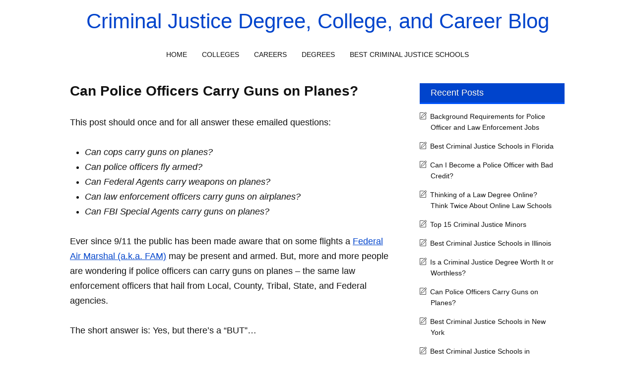

--- FILE ---
content_type: text/html; charset=UTF-8
request_url: https://criminaljusticeonlineblog.com/11/can-police-officers-carry-guns-on-planes/
body_size: 16355
content:
<!DOCTYPE html>
<html dir="ltr" lang="en-US">
<head>
<meta charset="UTF-8" />
<!-- Global Site Tag (gtag.js) - Google Analytics -->
<link href="//www.googletagmanager.com" rel="dns-prefetch" />
<link href="https://www.google-analytics.com" rel="preconnect" crossorigin />
<script src="https://www.googletagmanager.com/gtag/js?id=UA-3608446-3" async></script>
<script>
	window.dataLayer = window.dataLayer || [];
	function gtag(){dataLayer.push(arguments);}
	gtag('js', new Date());
	gtag('config', 'UA-3608446-3');
</script>
<meta name="viewport" content="width=device-width, initial-scale=1" />
<link data-minify="1" href="https://criminaljusticeonlineblog.com/wp-content/cache/min/1/wp-content/thesis/skins/effectus/css.css?ver=1763083137" rel="stylesheet" />
<title>Can Police Officers Carry Guns on Planes? FBI Agents? Other LEOs?</title>
<meta name="description" content="Can law enforcement officers carry guns on planes? Find out if police officers can carry guns on planes. Can FBI Special Agents &#038; other Federal Agents fly armed?" />
<meta name="robots" content="noodp, noydir" />
<link href="https://criminaljusticeonlineblog.com/11/can-police-officers-carry-guns-on-planes/" rel="canonical" />
<link href="https://criminaljusticeonlineblog.com/feed/" rel="alternate" type="application/rss+xml" title="Criminal Justice Degree, College, and Career Blog feed" />
<link href="https://criminaljusticeonlineblog.com/xmlrpc.php" rel="pingback" />
<link href="https://criminaljusticeonlineblog.com/wp-content/themes/thesis/lib/images/favicon.ico" rel="shortcut icon" />
<link rel='dns-prefetch' href='//fonts.googleapis.com' />
<link rel='dns-prefetch' href='//fonts.gstatic.com' />
<link rel='dns-prefetch' href='//www.google-analytics.com' />
<link rel='dns-prefetch' href='//www.google.com' />
<link rel='dns-prefetch' href='//www.googletagmanager.com' />
<link rel='dns-prefetch' href='//www.googletagservices.com' />
<link rel='dns-prefetch' href='//www.gstatic.com' />

<link rel="alternate" type="application/rss+xml" title="Criminal Justice Degree, College, and Career Blog &raquo; Can Police Officers Carry Guns on Planes? Comments Feed" href="https://criminaljusticeonlineblog.com/11/can-police-officers-carry-guns-on-planes/feed/" />
<link rel="alternate" title="oEmbed (JSON)" type="application/json+oembed" href="https://criminaljusticeonlineblog.com/wp-json/oembed/1.0/embed?url=https%3A%2F%2Fcriminaljusticeonlineblog.com%2F11%2Fcan-police-officers-carry-guns-on-planes%2F" />
<link rel="alternate" title="oEmbed (XML)" type="text/xml+oembed" href="https://criminaljusticeonlineblog.com/wp-json/oembed/1.0/embed?url=https%3A%2F%2Fcriminaljusticeonlineblog.com%2F11%2Fcan-police-officers-carry-guns-on-planes%2F&#038;format=xml" />
<script>function cpLoadCSS(e,t,n){"use strict";var i=window.document.createElement("link"),o=t||window.document.getElementsByTagName("script")[0];return i.rel="stylesheet",i.href=e,i.media="only x",o.parentNode.insertBefore(i,o),setTimeout(function(){i.media=n||"all"}),i}</script><style>.cp-popup-container .cpro-overlay,.cp-popup-container .cp-popup-wrapper{opacity:0;visibility:hidden;display:none}</style><style id='wp-img-auto-sizes-contain-inline-css' type='text/css'>
img:is([sizes=auto i],[sizes^="auto," i]){contain-intrinsic-size:3000px 1500px}
/*# sourceURL=wp-img-auto-sizes-contain-inline-css */
</style>
<style id='wp-emoji-styles-inline-css' type='text/css'>

	img.wp-smiley, img.emoji {
		display: inline !important;
		border: none !important;
		box-shadow: none !important;
		height: 1em !important;
		width: 1em !important;
		margin: 0 0.07em !important;
		vertical-align: -0.1em !important;
		background: none !important;
		padding: 0 !important;
	}
/*# sourceURL=wp-emoji-styles-inline-css */
</style>
<style id='wp-block-library-inline-css' type='text/css'>
:root{--wp-block-synced-color:#7a00df;--wp-block-synced-color--rgb:122,0,223;--wp-bound-block-color:var(--wp-block-synced-color);--wp-editor-canvas-background:#ddd;--wp-admin-theme-color:#007cba;--wp-admin-theme-color--rgb:0,124,186;--wp-admin-theme-color-darker-10:#006ba1;--wp-admin-theme-color-darker-10--rgb:0,107,160.5;--wp-admin-theme-color-darker-20:#005a87;--wp-admin-theme-color-darker-20--rgb:0,90,135;--wp-admin-border-width-focus:2px}@media (min-resolution:192dpi){:root{--wp-admin-border-width-focus:1.5px}}.wp-element-button{cursor:pointer}:root .has-very-light-gray-background-color{background-color:#eee}:root .has-very-dark-gray-background-color{background-color:#313131}:root .has-very-light-gray-color{color:#eee}:root .has-very-dark-gray-color{color:#313131}:root .has-vivid-green-cyan-to-vivid-cyan-blue-gradient-background{background:linear-gradient(135deg,#00d084,#0693e3)}:root .has-purple-crush-gradient-background{background:linear-gradient(135deg,#34e2e4,#4721fb 50%,#ab1dfe)}:root .has-hazy-dawn-gradient-background{background:linear-gradient(135deg,#faaca8,#dad0ec)}:root .has-subdued-olive-gradient-background{background:linear-gradient(135deg,#fafae1,#67a671)}:root .has-atomic-cream-gradient-background{background:linear-gradient(135deg,#fdd79a,#004a59)}:root .has-nightshade-gradient-background{background:linear-gradient(135deg,#330968,#31cdcf)}:root .has-midnight-gradient-background{background:linear-gradient(135deg,#020381,#2874fc)}:root{--wp--preset--font-size--normal:16px;--wp--preset--font-size--huge:42px}.has-regular-font-size{font-size:1em}.has-larger-font-size{font-size:2.625em}.has-normal-font-size{font-size:var(--wp--preset--font-size--normal)}.has-huge-font-size{font-size:var(--wp--preset--font-size--huge)}.has-text-align-center{text-align:center}.has-text-align-left{text-align:left}.has-text-align-right{text-align:right}.has-fit-text{white-space:nowrap!important}#end-resizable-editor-section{display:none}.aligncenter{clear:both}.items-justified-left{justify-content:flex-start}.items-justified-center{justify-content:center}.items-justified-right{justify-content:flex-end}.items-justified-space-between{justify-content:space-between}.screen-reader-text{border:0;clip-path:inset(50%);height:1px;margin:-1px;overflow:hidden;padding:0;position:absolute;width:1px;word-wrap:normal!important}.screen-reader-text:focus{background-color:#ddd;clip-path:none;color:#444;display:block;font-size:1em;height:auto;left:5px;line-height:normal;padding:15px 23px 14px;text-decoration:none;top:5px;width:auto;z-index:100000}html :where(.has-border-color){border-style:solid}html :where([style*=border-top-color]){border-top-style:solid}html :where([style*=border-right-color]){border-right-style:solid}html :where([style*=border-bottom-color]){border-bottom-style:solid}html :where([style*=border-left-color]){border-left-style:solid}html :where([style*=border-width]){border-style:solid}html :where([style*=border-top-width]){border-top-style:solid}html :where([style*=border-right-width]){border-right-style:solid}html :where([style*=border-bottom-width]){border-bottom-style:solid}html :where([style*=border-left-width]){border-left-style:solid}html :where(img[class*=wp-image-]){height:auto;max-width:100%}:where(figure){margin:0 0 1em}html :where(.is-position-sticky){--wp-admin--admin-bar--position-offset:var(--wp-admin--admin-bar--height,0px)}@media screen and (max-width:600px){html :where(.is-position-sticky){--wp-admin--admin-bar--position-offset:0px}}

/*# sourceURL=wp-block-library-inline-css */
</style><style id='global-styles-inline-css' type='text/css'>
:root{--wp--preset--aspect-ratio--square: 1;--wp--preset--aspect-ratio--4-3: 4/3;--wp--preset--aspect-ratio--3-4: 3/4;--wp--preset--aspect-ratio--3-2: 3/2;--wp--preset--aspect-ratio--2-3: 2/3;--wp--preset--aspect-ratio--16-9: 16/9;--wp--preset--aspect-ratio--9-16: 9/16;--wp--preset--color--black: #000000;--wp--preset--color--cyan-bluish-gray: #abb8c3;--wp--preset--color--white: #ffffff;--wp--preset--color--pale-pink: #f78da7;--wp--preset--color--vivid-red: #cf2e2e;--wp--preset--color--luminous-vivid-orange: #ff6900;--wp--preset--color--luminous-vivid-amber: #fcb900;--wp--preset--color--light-green-cyan: #7bdcb5;--wp--preset--color--vivid-green-cyan: #00d084;--wp--preset--color--pale-cyan-blue: #8ed1fc;--wp--preset--color--vivid-cyan-blue: #0693e3;--wp--preset--color--vivid-purple: #9b51e0;--wp--preset--gradient--vivid-cyan-blue-to-vivid-purple: linear-gradient(135deg,rgb(6,147,227) 0%,rgb(155,81,224) 100%);--wp--preset--gradient--light-green-cyan-to-vivid-green-cyan: linear-gradient(135deg,rgb(122,220,180) 0%,rgb(0,208,130) 100%);--wp--preset--gradient--luminous-vivid-amber-to-luminous-vivid-orange: linear-gradient(135deg,rgb(252,185,0) 0%,rgb(255,105,0) 100%);--wp--preset--gradient--luminous-vivid-orange-to-vivid-red: linear-gradient(135deg,rgb(255,105,0) 0%,rgb(207,46,46) 100%);--wp--preset--gradient--very-light-gray-to-cyan-bluish-gray: linear-gradient(135deg,rgb(238,238,238) 0%,rgb(169,184,195) 100%);--wp--preset--gradient--cool-to-warm-spectrum: linear-gradient(135deg,rgb(74,234,220) 0%,rgb(151,120,209) 20%,rgb(207,42,186) 40%,rgb(238,44,130) 60%,rgb(251,105,98) 80%,rgb(254,248,76) 100%);--wp--preset--gradient--blush-light-purple: linear-gradient(135deg,rgb(255,206,236) 0%,rgb(152,150,240) 100%);--wp--preset--gradient--blush-bordeaux: linear-gradient(135deg,rgb(254,205,165) 0%,rgb(254,45,45) 50%,rgb(107,0,62) 100%);--wp--preset--gradient--luminous-dusk: linear-gradient(135deg,rgb(255,203,112) 0%,rgb(199,81,192) 50%,rgb(65,88,208) 100%);--wp--preset--gradient--pale-ocean: linear-gradient(135deg,rgb(255,245,203) 0%,rgb(182,227,212) 50%,rgb(51,167,181) 100%);--wp--preset--gradient--electric-grass: linear-gradient(135deg,rgb(202,248,128) 0%,rgb(113,206,126) 100%);--wp--preset--gradient--midnight: linear-gradient(135deg,rgb(2,3,129) 0%,rgb(40,116,252) 100%);--wp--preset--font-size--small: 13px;--wp--preset--font-size--medium: 20px;--wp--preset--font-size--large: 36px;--wp--preset--font-size--x-large: 42px;--wp--preset--spacing--20: 0.44rem;--wp--preset--spacing--30: 0.67rem;--wp--preset--spacing--40: 1rem;--wp--preset--spacing--50: 1.5rem;--wp--preset--spacing--60: 2.25rem;--wp--preset--spacing--70: 3.38rem;--wp--preset--spacing--80: 5.06rem;--wp--preset--shadow--natural: 6px 6px 9px rgba(0, 0, 0, 0.2);--wp--preset--shadow--deep: 12px 12px 50px rgba(0, 0, 0, 0.4);--wp--preset--shadow--sharp: 6px 6px 0px rgba(0, 0, 0, 0.2);--wp--preset--shadow--outlined: 6px 6px 0px -3px rgb(255, 255, 255), 6px 6px rgb(0, 0, 0);--wp--preset--shadow--crisp: 6px 6px 0px rgb(0, 0, 0);}:where(.is-layout-flex){gap: 0.5em;}:where(.is-layout-grid){gap: 0.5em;}body .is-layout-flex{display: flex;}.is-layout-flex{flex-wrap: wrap;align-items: center;}.is-layout-flex > :is(*, div){margin: 0;}body .is-layout-grid{display: grid;}.is-layout-grid > :is(*, div){margin: 0;}:where(.wp-block-columns.is-layout-flex){gap: 2em;}:where(.wp-block-columns.is-layout-grid){gap: 2em;}:where(.wp-block-post-template.is-layout-flex){gap: 1.25em;}:where(.wp-block-post-template.is-layout-grid){gap: 1.25em;}.has-black-color{color: var(--wp--preset--color--black) !important;}.has-cyan-bluish-gray-color{color: var(--wp--preset--color--cyan-bluish-gray) !important;}.has-white-color{color: var(--wp--preset--color--white) !important;}.has-pale-pink-color{color: var(--wp--preset--color--pale-pink) !important;}.has-vivid-red-color{color: var(--wp--preset--color--vivid-red) !important;}.has-luminous-vivid-orange-color{color: var(--wp--preset--color--luminous-vivid-orange) !important;}.has-luminous-vivid-amber-color{color: var(--wp--preset--color--luminous-vivid-amber) !important;}.has-light-green-cyan-color{color: var(--wp--preset--color--light-green-cyan) !important;}.has-vivid-green-cyan-color{color: var(--wp--preset--color--vivid-green-cyan) !important;}.has-pale-cyan-blue-color{color: var(--wp--preset--color--pale-cyan-blue) !important;}.has-vivid-cyan-blue-color{color: var(--wp--preset--color--vivid-cyan-blue) !important;}.has-vivid-purple-color{color: var(--wp--preset--color--vivid-purple) !important;}.has-black-background-color{background-color: var(--wp--preset--color--black) !important;}.has-cyan-bluish-gray-background-color{background-color: var(--wp--preset--color--cyan-bluish-gray) !important;}.has-white-background-color{background-color: var(--wp--preset--color--white) !important;}.has-pale-pink-background-color{background-color: var(--wp--preset--color--pale-pink) !important;}.has-vivid-red-background-color{background-color: var(--wp--preset--color--vivid-red) !important;}.has-luminous-vivid-orange-background-color{background-color: var(--wp--preset--color--luminous-vivid-orange) !important;}.has-luminous-vivid-amber-background-color{background-color: var(--wp--preset--color--luminous-vivid-amber) !important;}.has-light-green-cyan-background-color{background-color: var(--wp--preset--color--light-green-cyan) !important;}.has-vivid-green-cyan-background-color{background-color: var(--wp--preset--color--vivid-green-cyan) !important;}.has-pale-cyan-blue-background-color{background-color: var(--wp--preset--color--pale-cyan-blue) !important;}.has-vivid-cyan-blue-background-color{background-color: var(--wp--preset--color--vivid-cyan-blue) !important;}.has-vivid-purple-background-color{background-color: var(--wp--preset--color--vivid-purple) !important;}.has-black-border-color{border-color: var(--wp--preset--color--black) !important;}.has-cyan-bluish-gray-border-color{border-color: var(--wp--preset--color--cyan-bluish-gray) !important;}.has-white-border-color{border-color: var(--wp--preset--color--white) !important;}.has-pale-pink-border-color{border-color: var(--wp--preset--color--pale-pink) !important;}.has-vivid-red-border-color{border-color: var(--wp--preset--color--vivid-red) !important;}.has-luminous-vivid-orange-border-color{border-color: var(--wp--preset--color--luminous-vivid-orange) !important;}.has-luminous-vivid-amber-border-color{border-color: var(--wp--preset--color--luminous-vivid-amber) !important;}.has-light-green-cyan-border-color{border-color: var(--wp--preset--color--light-green-cyan) !important;}.has-vivid-green-cyan-border-color{border-color: var(--wp--preset--color--vivid-green-cyan) !important;}.has-pale-cyan-blue-border-color{border-color: var(--wp--preset--color--pale-cyan-blue) !important;}.has-vivid-cyan-blue-border-color{border-color: var(--wp--preset--color--vivid-cyan-blue) !important;}.has-vivid-purple-border-color{border-color: var(--wp--preset--color--vivid-purple) !important;}.has-vivid-cyan-blue-to-vivid-purple-gradient-background{background: var(--wp--preset--gradient--vivid-cyan-blue-to-vivid-purple) !important;}.has-light-green-cyan-to-vivid-green-cyan-gradient-background{background: var(--wp--preset--gradient--light-green-cyan-to-vivid-green-cyan) !important;}.has-luminous-vivid-amber-to-luminous-vivid-orange-gradient-background{background: var(--wp--preset--gradient--luminous-vivid-amber-to-luminous-vivid-orange) !important;}.has-luminous-vivid-orange-to-vivid-red-gradient-background{background: var(--wp--preset--gradient--luminous-vivid-orange-to-vivid-red) !important;}.has-very-light-gray-to-cyan-bluish-gray-gradient-background{background: var(--wp--preset--gradient--very-light-gray-to-cyan-bluish-gray) !important;}.has-cool-to-warm-spectrum-gradient-background{background: var(--wp--preset--gradient--cool-to-warm-spectrum) !important;}.has-blush-light-purple-gradient-background{background: var(--wp--preset--gradient--blush-light-purple) !important;}.has-blush-bordeaux-gradient-background{background: var(--wp--preset--gradient--blush-bordeaux) !important;}.has-luminous-dusk-gradient-background{background: var(--wp--preset--gradient--luminous-dusk) !important;}.has-pale-ocean-gradient-background{background: var(--wp--preset--gradient--pale-ocean) !important;}.has-electric-grass-gradient-background{background: var(--wp--preset--gradient--electric-grass) !important;}.has-midnight-gradient-background{background: var(--wp--preset--gradient--midnight) !important;}.has-small-font-size{font-size: var(--wp--preset--font-size--small) !important;}.has-medium-font-size{font-size: var(--wp--preset--font-size--medium) !important;}.has-large-font-size{font-size: var(--wp--preset--font-size--large) !important;}.has-x-large-font-size{font-size: var(--wp--preset--font-size--x-large) !important;}
/*# sourceURL=global-styles-inline-css */
</style>

<style id='classic-theme-styles-inline-css' type='text/css'>
/*! This file is auto-generated */
.wp-block-button__link{color:#fff;background-color:#32373c;border-radius:9999px;box-shadow:none;text-decoration:none;padding:calc(.667em + 2px) calc(1.333em + 2px);font-size:1.125em}.wp-block-file__button{background:#32373c;color:#fff;text-decoration:none}
/*# sourceURL=/wp-includes/css/classic-themes.min.css */
</style>
<script>document.addEventListener('DOMContentLoaded', function(event) {  if( typeof cpLoadCSS !== 'undefined' ) { cpLoadCSS('https://criminaljusticeonlineblog.com/wp-content/plugins/convertpro/assets/modules/css/cp-popup.min.css', 0, 'all'); } }); </script>
<script type="text/javascript" src="https://criminaljusticeonlineblog.com/wp-includes/js/jquery/jquery.min.js" id="jquery-core-js"></script>
<script type="text/javascript" src="https://criminaljusticeonlineblog.com/wp-includes/js/jquery/jquery-migrate.min.js" id="jquery-migrate-js"></script>
<link rel="https://api.w.org/" href="https://criminaljusticeonlineblog.com/wp-json/" /><link rel="alternate" title="JSON" type="application/json" href="https://criminaljusticeonlineblog.com/wp-json/wp/v2/posts/3753" /><style type="text/css" id="tve_global_variables">:root{--tcb-background-author-image:url(https://criminaljusticeonlineblog.com/wp-content/plugins/thrive-visual-editor/editor/css/images/author_image.png);--tcb-background-user-image:url();--tcb-background-featured-image-thumbnail:url(https://criminaljusticeonlineblog.com/wp-content/plugins/thrive-visual-editor/editor/css/images/featured_image.png);}</style><style type="text/css" id="thrive-default-styles"></style></head>
<body class="template-single full-layout colorless-nav borderless-layout">
<div class="wrapper">
	<div class="header_container">
		<div id="header">
			<div class="headline_container">
				<div class="container">
					<div id="site_title"><a href="https://criminaljusticeonlineblog.com">Criminal Justice Degree, College, and Career Blog</a></div>
				</div>
			</div>
<div class="nav-container">
	<div class="container">
		<span class="menu_control">≡ Menu</span>
<ul id="menu-menu" class="nav"><li id="menu-item-4218" class="menu-item menu-item-type-custom menu-item-object-custom menu-item-home menu-item-4218"><a href="https://criminaljusticeonlineblog.com/">Home</a></li>
<li id="menu-item-4219" class="menu-item menu-item-type-custom menu-item-object-custom menu-item-4219"><a href="https://criminaljusticeonlineblog.com/criminal-justice-colleges/">Colleges</a></li>
<li id="menu-item-4220" class="menu-item menu-item-type-custom menu-item-object-custom menu-item-4220"><a href="https://criminaljusticeonlineblog.com/criminal-justice-careers/">Careers</a></li>
<li id="menu-item-4221" class="menu-item menu-item-type-custom menu-item-object-custom menu-item-4221"><a href="https://criminaljusticeonlineblog.com/criminal-justice-degrees/">Degrees</a></li>
<li id="menu-item-4222" class="menu-item menu-item-type-custom menu-item-object-custom menu-item-4222"><a href="https://criminaljusticeonlineblog.com/best-criminal-justice-schools/">Best Criminal Justice Schools</a></li>
</ul>
	</div>
</div>
		</div>
	</div>
	<div class="content_container">
		<div class="container">
			<div class="columns">
				<div class="column-wrapper">
					<div class="content">
						<article id="post-3753" class="post_box grt top" itemscope itemtype="https://schema.org/Article">
							<link href="https://criminaljusticeonlineblog.com/11/can-police-officers-carry-guns-on-planes/" itemprop="mainEntityOfPage" />
							<div class="headline_area">
								<h1 class="headline" itemprop="headline">Can Police Officers Carry Guns on Planes?</h1>
							</div>
							<div class="post_content" itemprop="articleBody">
<p>This post should once and for all answer these emailed questions:</p>
<ul>
<li><em>Can cops carry guns on planes?</em><em></em></li>
<li><em>Can police officers fly armed?</em></li>
<li><em>Can Federal Agents carry weapons on planes?</em></li>
<li><em>Can law enforcement officers carry guns on airplanes?</em></li>
<li><em>Can FBI Special Agents carry guns on planes?</em></li>
</ul>
<p>Ever since 9/11 the public has been made aware that on some flights a <a href="https://criminaljusticeonlineblog.com/air-marshal-career/">Federal Air Marshal (a.k.a. FAM)</a> may be present and armed. But, more and more people are wondering if police officers can carry guns on planes &#8211; the same law enforcement officers that hail from Local, County, Tribal, State, and Federal agencies.</p>
<p>The short answer is: Yes, but there&#8217;s a &#8220;BUT&#8221;&#8230;</p>
<blockquote><p>To get to the root of all this speculation I got in touch with a very helpful gentleman who works directly with the Law Enforcement Officers Flying Armed (LEOFA) program, under the oversight of The Office of Law Enforcement / Federal Air Marshal Service. Hopefully his input will help answer some of your questions.</p></blockquote>
<h2>Some Cool Facts About Law Enforcement Officers Flying Armed</h2>
<ul>
<li>Most commonly, police officers carry guns on planes to facilitate prisoner transport, dignitary protection and other official police business.</li>
<li>There are 90+ Federal Law Enforcement Agencies flying armed at one point or another.</li>
<li>On average, 38,500 law enforcement officers are flying armed per month through approximately 450 federalized airports.</li>
<ul>
<li>When you first look at this number, you sense that it is an awful lot. In reality, there are over 850,000 law enforcement officers in over 18,000 departments, including Federal, Military, State, County, Local, Territorial, Tribal, and authorized Railroad LEOs &#8211; when you do the math, only about 4.53% of all law enforcement officers fly armed.</li>
<li>Of those flying armed, approximately</li>
<ul>
<li>70% are Federal law enforcement officers</li>
<li>30% are State, Local, Territorial, Tribal and Railroad law enforcement officers</li>
</ul>
</ul>
</ul>
<p>* These statistics are only kept for flights to which screening is mandated (per 49 CFR 1544.219). If an officer is flying armed on a general aviation aircraft they would not be tracked (like the USM ConAir flights).</p>
<h2>Law Enforcement Officers Flying Armed Program in a Nutshell</h2>
<p>The Office of Law Enforcement/Federal Air Marshal Service maintains oversight of the Law Enforcement Officers flying armed program under <a href="http://ecfr.gpoaccess.gov/cgi/t/text/text-idx?c=ecfr&amp;sid=6b82fd97627bc82f389ea93eff0c3e42&amp;rgn=div5&amp;view=text&amp;node=49:9.1.3.5.12&amp;idno=49#49:9.1.3.5.12.3.10.11">Title 49 Code of Federal Regulation (CFR) § 1544.219</a> Carriage of Accessible Weapons.</p>
<p>To qualify to fly armed, Federal Regulation states that an officer must meet the following basic requirements:</p>
<ul>
<li>Be a Federal Law Enforcement Officer (LEO) or a full-time municipal, county, or state LEO who is a direct employee of a government agency.</li>
<li>Be sworn and commissioned to enforce criminal statutes or immigration statutes.</li>
<li>Be authorized by the employing agency to have the weapon in connection with assigned duties.</li>
<li>Have completed the training program, ‘‘Law Enforcement Officers Flying Armed.”</li>
</ul>
<p>In addition to the above requirements, the officer must need to have the weapon accessible from the time he or she would otherwise check the weapon until the time it would be claimed after deplaning. The need to have the weapon accessible must be determined by the employing agency, department, or service and be based on one of the following:</p>
<ul>
<li>The provision of protective duty, for instance, assigned to a principal or advance team, or on travel required to be prepared to engage in a protective function.</li>
<li>The conduct of a hazardous surveillance operation.</li>
<li>On official travel required to report to another location, armed and prepared for duty.</li>
<li>Employed as a Federal LEO, whether or not on official travel, and armed in accordance with an agency-wide policy governing that type of travel established by the employing agency by directive or policy statement.</li>
<li>Control of a prisoner, in accordance with <a href="http://ecfr.gpoaccess.gov/cgi/t/text/text-idx?c=ecfr&amp;sid=6b82fd97627bc82f389ea93eff0c3e42&amp;rgn=div5&amp;view=text&amp;node=49:9.1.3.5.12&amp;idno=49#49:9.1.3.5.12.3.10.12">Title 49 CFR § 1544.221</a>, or an armed LEO on a round trip ticket returning from escorting, or traveling to pick up a prisoner.</li>
</ul>
<p>State, Local, Territorial, Tribal, and approved Railroad LEOs flying armed must submit a National Law Enforcement Telecommunications System (NLETS) message prior to travel. The NLETS message replaces the Original Letter of Authority, commonly referred to as the “Chief’s Letter.” Failure to use the NLETS message will result in denial to the sterile area for failure to comply with the “Letter of Authority.” More information on this procedure is contained in the training program.</p>
<p>The Law Enforcement Officers Flying Armed training is a 1.5 to 2 hour block of instruction that is comprised of a structured lesson plan, slide presentation, FAQs, NLETS procedures, and applicable codes of federal regulation. This material is provided to Federal, State, Local, Territorial, Tribal, and approved Railroad Law Enforcement agencies and departments to properly instruct their officers on the subject of flying on board commercial aircraft while armed. The training includes protocols in the handling of prohibited items, prisoner transport, and dealing with an act of criminal violence aboard an aircraft.</p>
<h3>Transporting Guns on Planes Resources:</h3>
<p>Law Enforcement Officers Flying Armed (LEOFA) Program: <a href="http://www.tsa.gov/lawenforcement/programs/traveling_with_guns.shtm">http://www.tsa.gov/lawenforcement/programs/traveling_with_guns.shtm</a></p>
<p>TSA&#8217;s Traveling with Special Items, Firearms and Ammunition Guide: <a href="http://www.tsa.gov/travelers/airtravel/assistant/editorial_1666.shtm">http://www.tsa.gov/travelers/airtravel/assistant/editorial_1666.shtm</a></p>
<span class="cp-load-after-post"></span>							</div>
							<div class="related-container">
							<h3 class="related-headline">You may also like ...</h3>
							<ul class="related-content">
								<li class="single_related" itemscope itemtype="http://schema.org/ImageObject">
								<a href="https://criminaljusticeonlineblog.com/10/background-requirements-for-police-officer-and-law-enforcement-jobs/" title="Background Requirements for Police Officer and Law Enforcement Jobs"><h4>Background Requirements for Police Officer and Law Enforcement Jobs</h4></a>
								</li>
								<li class="single_related" itemscope itemtype="http://schema.org/ImageObject">
								<a href="https://criminaljusticeonlineblog.com/02/can-i-become-a-police-officer-with-bad-credit/" title="Can I Become a Police Officer with Bad Credit?"><h4>Can I Become a Police Officer with Bad Credit?</h4></a>
								</li>
								<li class="single_related" itemscope itemtype="http://schema.org/ImageObject">
								<a href="https://criminaljusticeonlineblog.com/11/thinking-of-a-law-degree-think-twice-about-online-law-schools/" title="Thinking of a Law Degree Online? Think Twice About Online Law Schools"><h4>Thinking of a Law Degree Online? Think Twice About Online Law Schools</h4></a>
								</li>
							</ul>
							</div>
							<div class="text_box author-description">
								<p><strong>Article written by Radek Gadek</strong></p>
<p><img decoding="async" width="96" height="96" class="avatar avatar-96 photo alignleft" src="https://criminaljusticeonlineblog.com/wp-content/uploads/2017/03/118accb.jpeg" />Radek holds a Master&#8217;s degree in Criminal Justice from Boston University. He is currently doing consulting work and runs this blog to provide relevant information on criminal justice degrees, colleges and related careers.</p>
							</div>
							<div class="article-date">
<span class="updated_post_date_intro">Article Updated:</span> <span class="updated_post_date">April 18, 2013</span>
							</div>
						</article>
						<div id="comments">
							<div class="comments_intro"><span class="num_comments">15</span> comments&#8230; <a href="#commentform" rel="nofollow">add one</a></div>
							<ul class="comment_list">
								<li class="comment even thread-even depth-1" id="comment-38509">
									<div class="comment_head">
										<span class="comment_author">Monica Mojica</span>
									</div>
									<div class="comment_text grt" id="comment-body-38509">
<p>I say absolutely yes. The more security we can have on planes, the better. I would feel more secure and confident in flying knowing I have a tab bit more protection.</p>
									</div>
									<div class="comment_footer">
										<a rel="nofollow" class="comment-reply-link" href="https://criminaljusticeonlineblog.com/11/can-police-officers-carry-guns-on-planes/?replytocom=38509#commentform" data-commentid="38509" data-postid="3753" data-belowelement="comment-body-38509" data-respondelement="commentform" data-replyto="Reply to Monica Mojica" aria-label="Reply to Monica Mojica">Reply</a>
									</div>
</li><!-- #comment-## -->
								<li class="comment odd alt thread-odd thread-alt depth-1" id="comment-46600">
									<div class="comment_head">
										<span class="comment_author">LS</span>
									</div>
									<div class="comment_text grt" id="comment-body-46600">
<p>In relation to the title &#8220;Can Police Officers Carry Guns on Planes?&#8221;</p>
<p>I think this should be prohibited. Police officers cannot carry guns on planes. The reason is we actually cannot estimate the honesty level of any person even he/she is a good staff member because there could be a worse situation with him/her which can lead them to commit a crime. So this is better not allow to carry guns with officers in the planes. External security and its quality should be increased.</p>
									</div>
									<div class="comment_footer">
										<a rel="nofollow" class="comment-reply-link" href="https://criminaljusticeonlineblog.com/11/can-police-officers-carry-guns-on-planes/?replytocom=46600#commentform" data-commentid="46600" data-postid="3753" data-belowelement="comment-body-46600" data-respondelement="commentform" data-replyto="Reply to LS" aria-label="Reply to LS">Reply</a>
									</div>
<ul class="children">
								<li class="comment even depth-2" id="comment-163717">
									<div class="comment_head">
										<span class="comment_author">Sig</span>
									</div>
									<div class="comment_text grt" id="comment-body-163717">
<p>So you are assuming that the TSA gropers are &#8220;honest&#8221; and will not allow someone or something on the plane that should not be.  I mean we have never heard of a bad TSA agent right?  What about when these dishonest officers that we don&#8217; want armed on a plane are on the street doing their normal jobs?  Do we trust them there?  I think you should rethink and repost your comment when you graduate from high school.</p>
									</div>
									<div class="comment_footer">
										<a rel="nofollow" class="comment-reply-link" href="https://criminaljusticeonlineblog.com/11/can-police-officers-carry-guns-on-planes/?replytocom=163717#commentform" data-commentid="163717" data-postid="3753" data-belowelement="comment-body-163717" data-respondelement="commentform" data-replyto="Reply to Sig" aria-label="Reply to Sig">Reply</a>
									</div>
<ul class="children">
								<li class="comment odd alt depth-3" id="comment-206970">
									<div class="comment_head">
										<span class="comment_author">jeff</span>
									</div>
									<div class="comment_text grt" id="comment-body-206970">
<p>No. We don&#8217;t trust them on the street, either. Just a couple years ago here in Wisconsin, an officer in Crandon entered a residence where a party was going on, shot and killed his ex-girlfriend who dumped him, then killed five other people, and finally himself. The answer is no. If there&#8217;s any rethinking to be done, it&#8217;s about the last sentence of your post &#8212; if you expect to be taken seriously. The irony is that argumentum ad hominem is very juvenile, albeit invalid.</p>
									</div>
									<div class="comment_footer">
										<a rel="nofollow" class="comment-reply-link" href="https://criminaljusticeonlineblog.com/11/can-police-officers-carry-guns-on-planes/?replytocom=206970#commentform" data-commentid="206970" data-postid="3753" data-belowelement="comment-body-206970" data-respondelement="commentform" data-replyto="Reply to jeff" aria-label="Reply to jeff">Reply</a>
									</div>
<ul class="children">
								<li class="comment even depth-4" id="comment-207104">
									<div class="comment_head">
										<span class="comment_author">Byrd Game</span>
									</div>
									<div class="comment_text grt" id="comment-body-207104">
<p>What does that statement prove? That statement ain&#8217;t have [removed] to do with planes. Oh one cop does this so the rest of the USA cops can&#8217;t carry on planes?? What that doesn&#8217;t even make sense.</p>
									</div>
									<div class="comment_footer">
										<a rel="nofollow" class="comment-reply-link" href="https://criminaljusticeonlineblog.com/11/can-police-officers-carry-guns-on-planes/?replytocom=207104#commentform" data-commentid="207104" data-postid="3753" data-belowelement="comment-body-207104" data-respondelement="commentform" data-replyto="Reply to Byrd Game" aria-label="Reply to Byrd Game">Reply</a>
									</div>
</li><!-- #comment-## -->
</ul>
</li><!-- #comment-## -->
								<li class="comment odd alt depth-3" id="comment-251860">
									<div class="comment_head">
										<span class="comment_author">Josh</span>
									</div>
									<div class="comment_text grt" id="comment-body-251860">
<p>Well said. Not only are law enforcement officers well screened (especially federal agents) but they also have to fill out all the stuff mentioned in this posting as well as at least once a year evaluations by the govt/state officials as to whether they are mentally stable enough to perform their duty. Oh &amp; it is now a requirement to have a college degree and/or military background to be in law enforcement even as low as the local police. All my local police I know are former federal agents and/or military with college degrees. So I&#8217;m pretty sure these guys are trustworthy. The crap you see on TV shows is not how real law enforcement officers act/work.</p>
									</div>
									<div class="comment_footer">
										<a rel="nofollow" class="comment-reply-link" href="https://criminaljusticeonlineblog.com/11/can-police-officers-carry-guns-on-planes/?replytocom=251860#commentform" data-commentid="251860" data-postid="3753" data-belowelement="comment-body-251860" data-respondelement="commentform" data-replyto="Reply to Josh" aria-label="Reply to Josh">Reply</a>
									</div>
<ul class="children">
								<li class="comment even depth-4" id="comment-1270899">
									<div class="comment_head">
										<span class="comment_author">Ed</span>
									</div>
									<div class="comment_text grt" id="comment-body-1270899">
<p>Many police departments in smaller communities only require a high school diploma or equivalent.</p>
									</div>
									<div class="comment_footer">
										<a rel="nofollow" class="comment-reply-link" href="https://criminaljusticeonlineblog.com/11/can-police-officers-carry-guns-on-planes/?replytocom=1270899#commentform" data-commentid="1270899" data-postid="3753" data-belowelement="comment-body-1270899" data-respondelement="commentform" data-replyto="Reply to Ed" aria-label="Reply to Ed">Reply</a>
									</div>
</li><!-- #comment-## -->
</ul>
</li><!-- #comment-## -->
</ul>
</li><!-- #comment-## -->
								<li class="comment odd alt depth-2" id="comment-207107">
									<div class="comment_head">
										<span class="comment_author">Byrd Game</span>
									</div>
									<div class="comment_text grt" id="comment-body-207107">
<p>When your an police officer your required to uphold the law 24/7. In doing this most major city&#8217;s require officers to always carry a gun. 1milliion dollars say that if there was at lest I one armed officer on the 911 flights 911 would have been an attempt and no damage would have been done</p>
									</div>
									<div class="comment_footer">
										<a rel="nofollow" class="comment-reply-link" href="https://criminaljusticeonlineblog.com/11/can-police-officers-carry-guns-on-planes/?replytocom=207107#commentform" data-commentid="207107" data-postid="3753" data-belowelement="comment-body-207107" data-respondelement="commentform" data-replyto="Reply to Byrd Game" aria-label="Reply to Byrd Game">Reply</a>
									</div>
<ul class="children">
								<li class="comment even depth-3" id="comment-1214202">
									<div class="comment_head">
										<span class="comment_author">Harry</span>
									</div>
									<div class="comment_text grt" id="comment-body-1214202">
<p>If background checks and qualifications are met, all should be able to carry firearms in flight. The more weapons aboard a flight the less likely an attempted hijacking could occur. Semper Fidelis.</p>
									</div>
									<div class="comment_footer">
										<a rel="nofollow" class="comment-reply-link" href="https://criminaljusticeonlineblog.com/11/can-police-officers-carry-guns-on-planes/?replytocom=1214202#commentform" data-commentid="1214202" data-postid="3753" data-belowelement="comment-body-1214202" data-respondelement="commentform" data-replyto="Reply to Harry" aria-label="Reply to Harry">Reply</a>
									</div>
</li><!-- #comment-## -->
</ul>
</li><!-- #comment-## -->
</ul>
</li><!-- #comment-## -->
								<li class="comment odd alt thread-even depth-1" id="comment-142440">
									<div class="comment_head">
										<span class="comment_author">Donte Joyner</span>
									</div>
									<div class="comment_text grt" id="comment-body-142440">
<p>I just want to know if i can be a cop in two cities because i want to work for the NYPD but i also want to work in my hometown of Newark and clean it up. I don&#8217;t mind the short travel because as long as i am a police officer and doing my job i feel good and i only get to live once.</p>
									</div>
									<div class="comment_footer">
										<a rel="nofollow" class="comment-reply-link" href="https://criminaljusticeonlineblog.com/11/can-police-officers-carry-guns-on-planes/?replytocom=142440#commentform" data-commentid="142440" data-postid="3753" data-belowelement="comment-body-142440" data-respondelement="commentform" data-replyto="Reply to Donte Joyner" aria-label="Reply to Donte Joyner">Reply</a>
									</div>
<ul class="children">
								<li class="comment byuser comment-author-cjradekob48 bypostauthor even depth-2" id="comment-157252">
									<div class="comment_head">
										<span class="comment_author">Radek Gadek</span>
									</div>
									<div class="comment_text grt" id="comment-body-157252">
<p>Since many police departments require a full-time commitment, and very often, a signed contract that says you will not undertake [significant] other employment &#8212; especially in the beginning &#8212; while working for the PD&#8230; I think the answer is: probably not.</p>
									</div>
									<div class="comment_footer">
										<a rel="nofollow" class="comment-reply-link" href="https://criminaljusticeonlineblog.com/11/can-police-officers-carry-guns-on-planes/?replytocom=157252#commentform" data-commentid="157252" data-postid="3753" data-belowelement="comment-body-157252" data-respondelement="commentform" data-replyto="Reply to Radek Gadek" aria-label="Reply to Radek Gadek">Reply</a>
									</div>
<ul class="children">
								<li class="comment odd alt depth-3" id="comment-249575">
									<div class="comment_head">
										<span class="comment_author">Aido</span>
									</div>
									<div class="comment_text grt" id="comment-body-249575">
<p>Small departments might not allow it, however I&#8217;m sure New York allows for secondary employment generally after a probationary period. Some suburbs hire part-time officers who are state qualified, it just depends if Newark offers that</p>
									</div>
									<div class="comment_footer">
										<a rel="nofollow" class="comment-reply-link" href="https://criminaljusticeonlineblog.com/11/can-police-officers-carry-guns-on-planes/?replytocom=249575#commentform" data-commentid="249575" data-postid="3753" data-belowelement="comment-body-249575" data-respondelement="commentform" data-replyto="Reply to Aido" aria-label="Reply to Aido">Reply</a>
									</div>
</li><!-- #comment-## -->
</ul>
</li><!-- #comment-## -->
								<li class="comment even depth-2" id="comment-251861">
									<div class="comment_head">
										<span class="comment_author">Josh</span>
									</div>
									<div class="comment_text grt" id="comment-body-251861">
<p>Yes you can work for 2+ police departments. You can get on a joint task force with one while you are apart of the other where you are essentially part of both or you can move from one city to the other &amp; apply to transfer to that police department but as far as I know you can only be apart of one at a time.</p>
									</div>
									<div class="comment_footer">
										<a rel="nofollow" class="comment-reply-link" href="https://criminaljusticeonlineblog.com/11/can-police-officers-carry-guns-on-planes/?replytocom=251861#commentform" data-commentid="251861" data-postid="3753" data-belowelement="comment-body-251861" data-respondelement="commentform" data-replyto="Reply to Josh" aria-label="Reply to Josh">Reply</a>
									</div>
</li><!-- #comment-## -->
</ul>
</li><!-- #comment-## -->
								<li class="comment odd alt thread-odd thread-alt depth-1" id="comment-299378">
									<div class="comment_head">
										<span class="comment_author">sharath</span>
									</div>
									<div class="comment_text grt" id="comment-body-299378">
<p>I do agree for wt monica and byrd game has commented on carriage of weapons onboard by authorized LEO or Policemen, this is for protecting lives onboard and we should trust the people who are with us to save us while flying, even i dont think any such unusual incidents happened by armed police officer till date&#8230;.</p>
									</div>
									<div class="comment_footer">
										<a rel="nofollow" class="comment-reply-link" href="https://criminaljusticeonlineblog.com/11/can-police-officers-carry-guns-on-planes/?replytocom=299378#commentform" data-commentid="299378" data-postid="3753" data-belowelement="comment-body-299378" data-respondelement="commentform" data-replyto="Reply to sharath" aria-label="Reply to sharath">Reply</a>
									</div>
</li><!-- #comment-## -->
								<li class="comment even thread-even depth-1" id="comment-1276640">
									<div class="comment_head">
										<span class="comment_author">Dennis Salb</span>
									</div>
									<div class="comment_text grt" id="comment-body-1276640">
<p>As a general rule, no, law enforcement officers don’t carry firearms on commercial airlines.  In order to do so, the officer has to pass a course on being armed on an aircraft.  (There are directions you don’t want to shoot).  Next the officer has to be flying in an official capacity as an officer, such as conducting an extradition.  Last, an official letter has to be sent to the airline and TSA from the agency head advising them that his officer will be on official duty.  So officers who are going on vacation and want to bring a gun have to do the same thing as the public and stow them in TSA approved locked boxes and put them in their checked luggage.</p>
									</div>
									<div class="comment_footer">
										<a rel="nofollow" class="comment-reply-link" href="https://criminaljusticeonlineblog.com/11/can-police-officers-carry-guns-on-planes/?replytocom=1276640#commentform" data-commentid="1276640" data-postid="3753" data-belowelement="comment-body-1276640" data-respondelement="commentform" data-replyto="Reply to Dennis Salb" aria-label="Reply to Dennis Salb">Reply</a>
									</div>
</li><!-- #comment-## -->
							</ul>
							<div id="commentform">
								<form method="post" action="https://criminaljusticeonlineblog.com/wp-comments-post.php">
									<a rel="nofollow" id="cancel-comment-reply-link" href="/11/can-police-officers-carry-guns-on-planes/#respond" style="display:none;">Cancel reply</a>
									<p class="comment_form_title">Leave a Comment</p>
									<p id="comment_form_name">
										<label for="author">Name <span class="required" title="Required">*</span></label>
										<input type="text" id="author" class="input_text" name="author" value="" tabindex="1" aria-required="true" />
									</p>
									<p id="comment_form_email">
										<label for="email">Email <span class="required" title="Required">*</span></label>
										<input type="text" id="email" class="input_text" name="email" value="" tabindex="2" aria-required="true" />
									</p>
									<p id="comment_form_url">
										<label for="url">Website</label>
										<input type="text" id="url" class="input_text" name="url" value="" tabindex="3" />
									</p>
									<p id="comment_form_comment">
										<label for="comment">Comment</label>
										<textarea name="comment" id="comment" class="input_text" tabindex="4" rows="6"></textarea>
									</p>
									<p class="comment-form-cookies-consent">
										<input id="wp-comment-cookies-consent" name="wp-comment-cookies-consent" type="checkbox" value="yes" />
										<label for="wp-comment-cookies-consent">Save my name, email, and website in this browser for the next time I comment.</label>
									</p>
									<p id="comment_form_submit">
										<input type="submit" id="submit" class="input_submit" name="submit" tabindex="5" value="Submit" />
									</p>
<input type='hidden' name='comment_post_ID' value='3753' id='comment_post_ID' />
<input type='hidden' name='comment_parent' id='comment_parent' value='0' />
<p style="display: none;"><input type="hidden" id="akismet_comment_nonce" name="akismet_comment_nonce" value="1c8c0a4580" /></p><p style="display: none !important;" class="akismet-fields-container" data-prefix="ak_"><label>&#916;<textarea name="ak_hp_textarea" cols="45" rows="8" maxlength="100"></textarea></label><input type="hidden" id="ak_js_1" name="ak_js" value="102"/><script>document.getElementById( "ak_js_1" ).setAttribute( "value", ( new Date() ).getTime() );</script></p>								</form>
							</div>
						</div>
					</div>
					<div class="sidebar primary">
<div class="widget thesis-killer-recent-entries widget_kre" id="thesis-killer-recent-entries-3">
<p class="widget_title">Recent Posts</p>
<ul>
<li><a href="https://criminaljusticeonlineblog.com/10/background-requirements-for-police-officer-and-law-enforcement-jobs/" title="Read Background Requirements for Police Officer and Law Enforcement Jobs" rel="bookmark">Background Requirements for Police Officer and Law Enforcement Jobs</a></li>
<li><a href="https://criminaljusticeonlineblog.com/05/best-criminal-justice-schools-in-florida/" title="Read Best Criminal Justice Schools in Florida" rel="bookmark">Best Criminal Justice Schools in Florida</a></li>
<li><a href="https://criminaljusticeonlineblog.com/02/can-i-become-a-police-officer-with-bad-credit/" title="Read Can I Become a Police Officer with Bad Credit?" rel="bookmark">Can I Become a Police Officer with Bad Credit?</a></li>
<li><a href="https://criminaljusticeonlineblog.com/11/thinking-of-a-law-degree-think-twice-about-online-law-schools/" title="Read Thinking of a Law Degree Online? Think Twice About Online Law Schools" rel="bookmark">Thinking of a Law Degree Online? Think Twice About Online Law Schools</a></li>
<li><a href="https://criminaljusticeonlineblog.com/07/top-criminal-justice-minors/" title="Read Top 15 Criminal Justice Minors" rel="bookmark">Top 15 Criminal Justice Minors</a></li>
<li><a href="https://criminaljusticeonlineblog.com/06/best-criminal-justice-schools-in-illinois/" title="Read Best Criminal Justice Schools in Illinois" rel="bookmark">Best Criminal Justice Schools in Illinois</a></li>
<li><a href="https://criminaljusticeonlineblog.com/02/is-a-criminal-justice-degree-worth-it-or-worthless/" title="Read Is a Criminal Justice Degree Worth It or Worthless?" rel="bookmark">Is a Criminal Justice Degree Worth It or Worthless?</a></li>
<li><a href="https://criminaljusticeonlineblog.com/11/can-police-officers-carry-guns-on-planes/" title="Read Can Police Officers Carry Guns on Planes?" rel="bookmark">Can Police Officers Carry Guns on Planes?</a></li>
<li><a href="https://criminaljusticeonlineblog.com/10/best-criminal-justice-schools-in-new-york/" title="Read Best Criminal Justice Schools in New York" rel="bookmark">Best Criminal Justice Schools in New York</a></li>
<li><a href="https://criminaljusticeonlineblog.com/09/best-criminal-justice-schools-in-pennsylvania/" title="Read Best Criminal Justice Schools in Pennsylvania" rel="bookmark">Best Criminal Justice Schools in Pennsylvania</a></li>
</ul>
</div>
<div class="widget widget_text" id="text-20"><p class="widget_title">CJ Courses</p>			<div class="textwidget"><p><em>Have you ever wondered what courses does a Criminal Justice program consist of?</p>
<p><strong><a href="https://criminaljusticeonlineblog.com/criminal-justice-courses/">Criminal Justice Courses</a></strong></p>
<p>Check out some of the courses you may take when pursuing your Criminal Justice degree.</em></p>
</div>
		</div><div class="widget widget_text" id="text-21"><p class="widget_title">CJ Resources</p>			<div class="textwidget"><p><em>Don't know where to start?</p>
<p><strong><a href="https://criminaljusticeonlineblog.com/criminal-justice-resources/">Criminal Justice Resources</a></strong></p>
<p>Check out some of the most insightful articles on careers, colleges and degree options in the criminal justice field.<br />
</em></p>
</div>
		</div>					</div>
				</div>
			</div>
			<div class="prev_next">
				<p class="previous_post">Previous: <a href="https://criminaljusticeonlineblog.com/10/best-criminal-justice-schools-in-new-york/" rel="prev">Best Criminal Justice Schools in New York</a></p>
				<p class="next_post">Next: <a href="https://criminaljusticeonlineblog.com/02/is-a-criminal-justice-degree-worth-it-or-worthless/" rel="next">Is a Criminal Justice Degree Worth It or Worthless?</a></p>
			</div>
		</div>
	</div>
	<div class="footer_container">
		<div class="container">
			<div class="footer">
				<div class="copyright_container">
					<div class="copyright_text">&copy; <span class="start_year">2008</span> &#8211; 2026 Criminal Justice Degree, College, and Career Blog All rights reserved by Radek Gadek.</div>
				</div>
			</div>
		</div>
	</div>
</div>
<script type="speculationrules">
{"prefetch":[{"source":"document","where":{"and":[{"href_matches":"/*"},{"not":{"href_matches":["/wp-*.php","/wp-admin/*","/wp-content/uploads/*","/wp-content/*","/wp-content/plugins/*","/wp-content/themes/thesis/*","/*\\?(.+)"]}},{"not":{"selector_matches":"a[rel~=\"nofollow\"]"}},{"not":{"selector_matches":".no-prefetch, .no-prefetch a"}}]},"eagerness":"conservative"}]}
</script>
<script type='text/javascript'>( $ => {
	/**
	 * Displays toast message from storage, it is used when the user is redirected after login
	 */
	if ( window.sessionStorage ) {
		$( window ).on( 'tcb_after_dom_ready', () => {
			const message = sessionStorage.getItem( 'tcb_toast_message' );

			if ( message ) {
				tcbToast( sessionStorage.getItem( 'tcb_toast_message' ), false );
				sessionStorage.removeItem( 'tcb_toast_message' );
			}
		} );
	}

	/**
	 * Displays toast message
	 *
	 * @param {string}   message  - message to display
	 * @param {Boolean}  error    - whether the message is an error or not
	 * @param {Function} callback - callback function to be called after the message is closed
	 */
	function tcbToast( message, error, callback ) {
		/* Also allow "message" objects */
		if ( typeof message !== 'string' ) {
			message = message.message || message.error || message.success;
		}
		if ( ! error ) {
			error = false;
		}
		TCB_Front.notificationElement.toggle( message, error ? 'error' : 'success', callback );
	}
} )( typeof ThriveGlobal === 'undefined' ? jQuery : ThriveGlobal.$j );
</script>			<div class="cpro-onload  cp-popup-global  cp-custom-cls-manual_trigger_4359 "  data-class-id="4359" data-inactive-time='60' ></div>
			
		<div id="cp_popup_id_4359" class="cp-popup-container cp-popup-live-wrap cp_style_4359 cp-module-modal_popup  " data-style="cp_style_4359" data-module-type="modal_popup" data-class-id="4359" data-styleslug="campus-explorer">

							<div class="cpro-overlay">
			
			<div class="cp-popup-wrapper cp-auto  "  >
				<!--- CP Popup Start -->
				<div class="cp-popup  cpro-animate-container ">

					
				<input type='hidden' class='panel-settings' data-style_id= '4359' data-section='configure' value='{"enable_custom_cookies":"","enable_cookies_class":"","enable_adblock_detection":"","enable_visitors":"","visitor_type":"first-time","referrer_type":"hide-from","hide_custom_cookies":"","hide_cookies_class":"","show_for_logged_in":"1","hide_on_device":"","cookies_enabled":"0","conversion_cookie":"90","closed_cookie":"30","cookies_enabled_submit":"","enable_cookies_class_submit":"","conversion_cookie_submit":"90","cookies_enabled_closed":"","enable_cookies_class_closed":"","closed_cookie_new":"30"}' ><input type='hidden' class='panel-rulesets' data-style_id= '4359' data-section='configure' value='[{"name":"Ruleset 1","autoload_on_duration":true,"load_on_duration":1,"modal_exit_intent":false,"autoload_on_scroll":false,"load_after_scroll":75,"inactivity":false,"inactivity_link":"","enable_after_post":false,"enable_custom_scroll":false,"enable_scroll_class":"","on_scroll_txt":"","enable_adblock_detection":false,"all_visitor_info":"","enable_visitors":"","visitor_type":"first-time","enable_referrer":"","referrer_type":"hide-from","display_to":"","hide_from":"","enable_scheduler":false,"enable_scheduler_txt":"","start_date":"","end_date":"","custom_cls_text_head":"","enable_custom_class":"1","copy_link_code_button":"Copy Link Code","copy_link_cls_code_button":"","custom_class":".ce-button","custom_cls_text":""}]' ><input type='hidden'  id='cp_after_content_scroll' value='50' ><style id='cp_popup_style_4359' type='text/css'>.cp_style_4359 .cp-popup-content {font-family:Verdana;font-weight:Normal;}.cp_style_4359 .cp-popup-content{ border-style:none;border-color:#e1e1e1;border-width:1px 1px 1px 1px;border-radius:3px 3px 3px 3px;mobile-breakpoint:767;}.cp_style_4359 #panel-1-4359 .cp-target:hover { }.cp_style_4359 #panel-1-4359 { }.cp_style_4359 .cpro-overlay{background:rgba(0,0,0,0.8);}.cp_style_4359 .cp-popup-wrapper .cpro-overlay {height:400px;}.cp_style_4359 .cp-popup-content { width:700px;height:400px;background-color:;}@media ( max-width: 767px ) {.cp_style_4359 .cp-popup-content{ border-style:none;border-color:#e1e1e1;border-width:1px 1px 1px 1px;border-radius:3px 3px 3px 3px;mobile-breakpoint:767;}.cp_style_4359 #panel-1-4359 .cp-target:hover { }.cp_style_4359 #panel-1-4359 { }.cp_style_4359 .cpro-overlay{background:rgba(0,0,0,0.8);}.cp_style_4359 .cp-popup-wrapper .cpro-overlay {height:500px;}.cp_style_4359 .cp-popup-content { width:320px;height:500px;background-color:;}}.cp_style_4359 .cp-popup .cpro-form .cp-form-input-field{ font-family:inherit;font-weight:inherit;font-size:13px;letter-spacing:0;text-align:left;color:#666;background-color:#fff;border-style:solid;border-width:1px 1px 1px 1px;border-radius:1px 1px 1px 1px;border-color:#bbb;active-border-color:#666;padding:0px 10px 0px 10px;}.cp_style_4359 #form_field-4359 .cp-target:hover { }.cp_style_4359 #form_field-4359 placeholder { color:#666;}.cp_style_4359 .cp-popup .cpro-form .cp-form-input-field input[type='radio'], .cp_style_4359 .cp-popup .cpro-form .cp-form-input-field input[type='checkbox'] {color:#666;background-color:#fff;}.cp_style_4359 .cp-popup .cpro-form .cp-form-input-field:focus {border-color: #666;}.cp_style_4359 .cp-popup .cpro-form .cp-form-input-field::-webkit-input-placeholder {color:#666;}.cp_style_4359 .cp-popup .cpro-form .cp-form-input-field::-moz-placeholder  {color:#666;}.cp_style_4359 #form_field-4359 { }@media ( max-width: 767px ) {.cp_style_4359 .cp-popup .cpro-form .cp-form-input-field{ font-family:inherit;font-weight:inherit;font-size:6px;letter-spacing:0;text-align:left;color:#666;background-color:#fff;border-style:solid;border-width:1px 1px 1px 1px;border-radius:1px 1px 1px 1px;border-color:#bbb;active-border-color:#666;padding:0px 10px 0px 10px;}.cp_style_4359 #form_field-4359 .cp-target:hover { }.cp_style_4359 #form_field-4359 placeholder { color:#666;}.cp_style_4359 .cp-popup .cpro-form .cp-form-input-field input[type='radio'], .cp_style_4359 .cp-popup .cpro-form .cp-form-input-field input[type='checkbox'] {color:#666;background-color:#fff;}.cp_style_4359 .cp-popup .cpro-form .cp-form-input-field:focus {border-color: #666;}.cp_style_4359 .cp-popup .cpro-form .cp-form-input-field::-webkit-input-placeholder {color:#666;}.cp_style_4359 .cp-popup .cpro-form .cp-form-input-field::-moz-placeholder  {color:#666;}.cp_style_4359 #form_field-4359 { }}.cp_style_4359 #cp_custom_html-0-4359 .cp-target { font-family:inherit;font-weight:Inherit;font-size:14px;line-height:1.6;letter-spacing:0px;text-align:center;color:#555;width:700px;height:400px;}.cp_style_4359 #cp_custom_html-0-4359 .cp-target:hover { }.cp_style_4359 #cp_custom_html-0-4359 .cp-target { border-style:none;}.cp_style_4359 #cp_custom_html-0-4359 .cp-target ~ .cp-field-shadow { border-style:none;}.cp_style_4359 #cp_custom_html-0-4359 .cp-target { border-color:#757575;}.cp_style_4359 #cp_custom_html-0-4359 .cp-target ~ .cp-field-shadow { border-color:#757575;}.cp_style_4359 #cp_custom_html-0-4359 .cp-target { border-width:1px 1px 1px 1px;}.cp_style_4359 #cp_custom_html-0-4359 .cp-target ~ .cp-field-shadow { border-width:1px 1px 1px 1px;}.cp_style_4359 #cp_custom_html-0-4359 .cp-target { border-radius:0px 0px 0px 0px;}.cp_style_4359 #cp_custom_html-0-4359 .cp-target ~ .cp-field-shadow { border-radius:0px 0px 0px 0px;}.cp_style_4359 #cp_custom_html-0-4359 .cp-target > .cp-close-link { border-radius:0px 0px 0px 0px;}.cp_style_4359 #cp_custom_html-0-4359 .cp-target > .cp-close-image { border-radius:0px 0px 0px 0px;}.cp_style_4359 #cp_custom_html-0-4359 .cp-target { }.cp_style_4359 #cp_custom_html-0-4359 .cp-target ~ .cp-field-shadow { }.cp_style_4359 #cp_custom_html-0-4359 .cp-rotate-wrap{ transform:rotate( 0deg);}.cp_style_4359 #cp_custom_html-0-4359 .cp-target:hover { }.cp_style_4359 #cp_custom_html-0-4359 .cp-target:hover ~ .cp-field-shadow { }.cp_style_4359 #cp_custom_html-0-4359 { left: 0px;top: -25.9749908447px;z-index:2;}@media ( max-width: 767px ) {.cp_style_4359 #cp_custom_html-0-4359 .cp-target { font-family:inherit;font-weight:Inherit;font-size:6px;line-height:1.6;letter-spacing:0px;text-align:center;color:#555;width:320px;height:500px;}.cp_style_4359 #cp_custom_html-0-4359 .cp-target:hover { }.cp_style_4359 #cp_custom_html-0-4359 .cp-target { border-style:none;}.cp_style_4359 #cp_custom_html-0-4359 .cp-target ~ .cp-field-shadow { border-style:none;}.cp_style_4359 #cp_custom_html-0-4359 .cp-target { border-color:#757575;}.cp_style_4359 #cp_custom_html-0-4359 .cp-target ~ .cp-field-shadow { border-color:#757575;}.cp_style_4359 #cp_custom_html-0-4359 .cp-target { border-width:1px 1px 1px 1px;}.cp_style_4359 #cp_custom_html-0-4359 .cp-target ~ .cp-field-shadow { border-width:1px 1px 1px 1px;}.cp_style_4359 #cp_custom_html-0-4359 .cp-target { border-radius:0px 0px 0px 0px;}.cp_style_4359 #cp_custom_html-0-4359 .cp-target ~ .cp-field-shadow { border-radius:0px 0px 0px 0px;}.cp_style_4359 #cp_custom_html-0-4359 .cp-target > .cp-close-link { border-radius:0px 0px 0px 0px;}.cp_style_4359 #cp_custom_html-0-4359 .cp-target > .cp-close-image { border-radius:0px 0px 0px 0px;}.cp_style_4359 #cp_custom_html-0-4359 .cp-target { }.cp_style_4359 #cp_custom_html-0-4359 .cp-target ~ .cp-field-shadow { }.cp_style_4359 #cp_custom_html-0-4359 .cp-rotate-wrap{ transform:rotate( 0deg);}.cp_style_4359 #cp_custom_html-0-4359 .cp-target:hover { }.cp_style_4359 #cp_custom_html-0-4359 .cp-target:hover ~ .cp-field-shadow { }.cp_style_4359 #cp_custom_html-0-4359 { left: 0px;top: 0px;z-index:2;}}.cp_style_4359 #cp_close_image-0-4359 .cp-target { width:32px;height:32px;}.cp_style_4359 #cp_close_image-0-4359 .cp-target:hover { }.cp_style_4359 #cp_close_image-0-4359 .cp-target { border-style:none;}.cp_style_4359 #cp_close_image-0-4359 .cp-target ~ .cp-field-shadow { border-style:none;}.cp_style_4359 #cp_close_image-0-4359 .cp-target { border-color:#757575;}.cp_style_4359 #cp_close_image-0-4359 .cp-target ~ .cp-field-shadow { border-color:#757575;}.cp_style_4359 #cp_close_image-0-4359 .cp-target { border-width:1px 1px 1px 1px;}.cp_style_4359 #cp_close_image-0-4359 .cp-target ~ .cp-field-shadow { border-width:1px 1px 1px 1px;}.cp_style_4359 #cp_close_image-0-4359 .cp-target { border-radius:0px 0px 0px 0px;}.cp_style_4359 #cp_close_image-0-4359 .cp-target ~ .cp-field-shadow { border-radius:0px 0px 0px 0px;}.cp_style_4359 #cp_close_image-0-4359 .cp-target > .cp-close-link { border-radius:0px 0px 0px 0px;}.cp_style_4359 #cp_close_image-0-4359 .cp-target > .cp-close-image { border-radius:0px 0px 0px 0px;}.cp_style_4359 #cp_close_image-0-4359 .cp-target { }.cp_style_4359 #cp_close_image-0-4359 .cp-target ~ .cp-field-shadow { }.cp_style_4359 #cp_close_image-0-4359 .cp-rotate-wrap{ transform:rotate( 0deg);}.cp_style_4359 #cp_close_image-0-4359 .cp-target:hover { }.cp_style_4359 #cp_close_image-0-4359 .cp-target:hover ~ .cp-field-shadow { }.cp_style_4359 #cp_close_image-0-4359 { left: 668px;top: -25.9624938965px;z-index:3;}@media ( max-width: 767px ) {.cp_style_4359 #cp_close_image-0-4359 .cp-target { width:31px;height:29px;}.cp_style_4359 #cp_close_image-0-4359 .cp-target:hover { }.cp_style_4359 #cp_close_image-0-4359 .cp-target { border-style:none;}.cp_style_4359 #cp_close_image-0-4359 .cp-target ~ .cp-field-shadow { border-style:none;}.cp_style_4359 #cp_close_image-0-4359 .cp-target { border-color:#757575;}.cp_style_4359 #cp_close_image-0-4359 .cp-target ~ .cp-field-shadow { border-color:#757575;}.cp_style_4359 #cp_close_image-0-4359 .cp-target { border-width:1px 1px 1px 1px;}.cp_style_4359 #cp_close_image-0-4359 .cp-target ~ .cp-field-shadow { border-width:1px 1px 1px 1px;}.cp_style_4359 #cp_close_image-0-4359 .cp-target { border-radius:0px 0px 0px 0px;}.cp_style_4359 #cp_close_image-0-4359 .cp-target ~ .cp-field-shadow { border-radius:0px 0px 0px 0px;}.cp_style_4359 #cp_close_image-0-4359 .cp-target > .cp-close-link { border-radius:0px 0px 0px 0px;}.cp_style_4359 #cp_close_image-0-4359 .cp-target > .cp-close-image { border-radius:0px 0px 0px 0px;}.cp_style_4359 #cp_close_image-0-4359 .cp-target { }.cp_style_4359 #cp_close_image-0-4359 .cp-target ~ .cp-field-shadow { }.cp_style_4359 #cp_close_image-0-4359 .cp-rotate-wrap{ transform:rotate( 0deg);}.cp_style_4359 #cp_close_image-0-4359 .cp-target:hover { }.cp_style_4359 #cp_close_image-0-4359 .cp-target:hover ~ .cp-field-shadow { }.cp_style_4359 #cp_close_image-0-4359 { left: 299px;top: -19.9499969482px;z-index:3;}}@media ( max-width: 767px ) {.cp_style_4359 .cp-invisible-on-mobile {display: none !important;}}</style>
					<div class="cp-popup-content cpro-active-step  cp-modal_popup      cp-panel-1" data-entry-animation = "cp-fadeIn"  data-overlay-click ="1" data-title="Campus Explorer" data-module-type="modal_popup"  data-step="1"  data-width="700" data-mobile-width="320" data-height="400" data-mobile-height="500" data-mobile-break-pt="767" data-mobile-responsive="yes">
										
					<div class="cpro-form-container">                             
						<div id="cp_close_image-0-4359" class="cp-field-html-data    cp-none cp-image-ratio cp-close-field cp-close-image-wrap" data-type="cp_close_image" data-field-title="Close Image" data-action="close"   >	
	<div class="cp-rotate-wrap">
		<div class="cp-image-main"><img data-cp-src="https://criminaljusticeonlineblog.com/wp-content/plugins/convertpro/assets/admin/img/close1.png" class="cp-target cp-field-element cp-close-image cp-img-lazy" alt="" name="cp_close_image-0" value="" src="">
			<div class="cp-field-shadow"></div>
		</div>
		
	</div>
</div><div id="cp_custom_html-0-4359" class="cp-field-html-data    cp-none" data-type="cp_custom_html" data-field-title="Custom HTML"    >
	<div class="cp-target cp-field-element cp-custom-html"><div class="campusexplorer-widget" data-ce-source="sa-49CB4130" data-ce-tracking_code="popup" data-ce-area_of_study="41826B55" data-ce-concentration=""></div></div>
</div>							</div>              
														
						</div><!-- .cp-popup-content -->
					      
		<input type="hidden" name="param[date]" value="January 19, 2026" />
		<input type='text' class='cpro-hp-field' name='cpro_hp_feedback_field_4359' value=''>
		<input type="hidden" name="action" value="cp_v2_notify_admin" />
		<input type="hidden" name="style_id" value="4359" />
						</div>
				
			</div><!-- .cp-popup-wrapper -->
			
							</div><!-- Overlay -->
				

					</div><!-- Modal popup container -->
			<style type="text/css" id="tve_notification_styles"></style>
<div class="tvd-toast tve-fe-message" style="display: none">
	<div class="tve-toast-message tve-success-message">
		<div class="tve-toast-icon-container">
			<span class="tve_tick thrv-svg-icon"></span>
		</div>
		<div class="tve-toast-message-container"></div>
	</div>
</div><script type="text/javascript">var tcb_current_post_lists=JSON.parse('[]'); var tcb_post_lists=tcb_post_lists?[...tcb_post_lists,...tcb_current_post_lists]:tcb_current_post_lists;</script><script type="text/javascript" async="async" src="https://criminaljusticeonlineblog.com/wp-includes/js/comment-reply.min.js" id="comment-reply-js" async="async" data-wp-strategy="async" fetchpriority="low"></script>
<script type="text/javascript" id="tve-dash-frontend-js-extra">
/* <![CDATA[ */
var tve_dash_front = {"ajaxurl":"https://criminaljusticeonlineblog.com/wp-admin/admin-ajax.php","force_ajax_send":"1","is_crawler":"","recaptcha":[],"turnstile":[],"post_id":"3753"};
//# sourceURL=tve-dash-frontend-js-extra
/* ]]> */
</script>
<script type="text/javascript" src="https://criminaljusticeonlineblog.com/wp-content/plugins/thrive-visual-editor/thrive-dashboard/js/dist/frontend.min.js" id="tve-dash-frontend-js"></script>
<script type="text/javascript" src="https://criminaljusticeonlineblog.com/wp-content/thesis/skins/effectus/assets/public/js/skin.js" id="effectus-skin-js"></script>
<script defer type="text/javascript" src="https://criminaljusticeonlineblog.com/wp-content/plugins/akismet/_inc/akismet-frontend.js" id="akismet-frontend-js"></script>
<script type="text/javascript" id="cp-popup-script-js-extra">
/* <![CDATA[ */
var cp_ajax = {"url":"https://criminaljusticeonlineblog.com/wp-admin/admin-ajax.php","ajax_nonce":"0ccbcc6663","assets_url":"https://criminaljusticeonlineblog.com/wp-content/plugins/convertpro/assets/","not_connected_to_mailer":"This form is not connected with any mailer service! Please contact web administrator.","timer_labels":"Years,Months,Weeks,Days,Hours,Minutes,Seconds","timer_labels_singular":"Year,Month,Week,Day,Hour,Minute,Second","image_on_ready":"","cpro_mx_valid":"0","invalid_email_id":"Invalid Email Address!"};
var cp_pro = {"inactive_time":"60"};
var cp_pro_url_cookie = {"days":"30"};
var cp_v2_ab_tests = {"cp_v2_ab_tests_object":[]};
//# sourceURL=cp-popup-script-js-extra
/* ]]> */
</script>
<script type="text/javascript" defer="defer" src="https://criminaljusticeonlineblog.com/wp-content/plugins/convertpro/assets/modules/js/cp-popup.min.js" id="cp-popup-script-js"></script>
<script type="text/javascript">(function(d,g){d[g]||(d[g]=function(g){return this.querySelectorAll("."+g)},Element.prototype[g]=d[g])})(document,"getElementsByClassName");(function(){var classes = document.getElementsByClassName('menu_control');for (i = 0; i < classes.length; i++) {classes[i].onclick = function() {var menu = this.nextElementSibling;if (/show_menu/.test(menu.className))menu.className = menu.className.replace('show_menu', '').trim();else menu.className += ' show_menu';if (/menu_control_triggered/.test(this.className))this.className = this.className.replace('menu_control_triggered', '').trim();else this.className += ' menu_control_triggered';};}})();</script>
<noscript><style type="text/css" scoped>.nav { display: block; }</style></noscript>
<script defer src="https://static.cloudflareinsights.com/beacon.min.js/vcd15cbe7772f49c399c6a5babf22c1241717689176015" integrity="sha512-ZpsOmlRQV6y907TI0dKBHq9Md29nnaEIPlkf84rnaERnq6zvWvPUqr2ft8M1aS28oN72PdrCzSjY4U6VaAw1EQ==" data-cf-beacon='{"version":"2024.11.0","token":"4400f1631d3f4845abb006770a58c7e7","r":1,"server_timing":{"name":{"cfCacheStatus":true,"cfEdge":true,"cfExtPri":true,"cfL4":true,"cfOrigin":true,"cfSpeedBrain":true},"location_startswith":null}}' crossorigin="anonymous"></script>
</body>
</html>
<!-- This website is like a Rocket, isn't it? Performance optimized by WP Rocket. Learn more: https://wp-rocket.me - Debug: cached@1768853175 -->

--- FILE ---
content_type: text/css
request_url: https://criminaljusticeonlineblog.com/wp-content/cache/min/1/wp-content/thesis/skins/effectus/css.css?ver=1763083137
body_size: 7231
content:
*{margin:0;padding:0}html{word-break:break-word;-webkit-text-size-adjust:100%;-ms-text-size-adjust:100%}h1,h2,h3,h4,h5,h6{font-weight:400}table{border-collapse:collapse;border-spacing:0;word-break:normal}img,fieldset{border:0}abbr,acronym{text-decoration:none}code{line-height:1em}pre{overflow:auto;word-wrap:normal;-moz-tab-size:4;tab-size:4}sub,sup{line-height:.5em}img,.wp-caption{max-width:100%;height:auto}iframe,video,embed,object{display:block;max-width:100%}img{display:block}.left,.alignleft,img[align=left]{display:block;float:left}.right,.alignright,img[align=right]{display:block;float:right}.center,.aligncenter,img[align=middle]{display:block;float:none;text-align:center;margin-right:auto;margin-left:auto}.clear{clear:both}input[type=submit],button{cursor:pointer;overflow:visible;-webkit-appearance:none}.wp-smiley{display:inline}@font-face{font-display:swap;font-family:'icomoon';src:url(../../../../../../../thesis/skins/effectus/assets/public/icon-fonts/icomoon.eot?-6zo2h2z);src:url('../../../../../../../thesis/skins/effectus/assets/public/icon-fonts/icomoon.eot?#iefix-6zo2h2z') format('embedded-opentype'),url(../../../../../../../thesis/skins/effectus/assets/public/icon-fonts/icomoon.woff?-6zo2h2z) format('woff'),url(../../../../../../../thesis/skins/effectus/assets/public/icon-fonts/icomoon.ttf?-6zo2h2z) format('truetype'),url('../../../../../../../thesis/skins/effectus/assets/public/icon-fonts/icomoon.svg?-6zo2h2z#icomoon') format('svg');font-weight:400;font-style:normal}[class^="icon-"]:before,[class*=" icon-"]:before,.menu-item-has-children>a:after,.play_btn:before,.post_tags>a:before,.post_cats:before,.post_author:before,.num_comments:before,.post_date:before,.email_form_assurance:before,.sidebar .widget li a:before,.note:before,.alert:before,.tip:before{font-family:'icomoon';speak:none;font-style:normal;font-weight:400;font-variant:normal;text-transform:none;line-height:1}.icon-map-marker:before{content:"\e68b\2000"}.icon-calendar:before,.post_date:before{content:"\e690\2000"}.icon-quote-open:before{content:"\e6ae\2000"}.icon-quote-close:before{content:"\e6af\2000"}.icon-pencil:before,.note:before{content:"\e606\2000"}.icon-edit:before,.thesis-killer-recent-entries li a:before,.widget_recent_entries li a:before{content:"\e609\2000"}.icon-user:before,.post_author:before{content:"\e678\2000"}.icon-tags:before,.post_tags>a:before{content:"\e682\2009"}.icon-comment:before,.num_comments:before{content:"\e6ab\2009"}.icon-code:before{content:"\e742\2000"}.icon-link:before{content:"\e74b\2000"}.icon-lock:before,.email_form_assurance:before{content:"\e62d\2009"}.icon-folder:before,.post_cats:before{content:"\e64e\2000"}.icon-play2:before{content:"\e780"}.icon-play3:before{content:"\e66b"}.icon-tip:before,.tip:before{content:"\e7bc\2000"}.icon-alert:before,.alert:before{content:"\e955\2000"}.icon-google-plus:before{content:"\2000\ea88\2000"}.icon-facebook:before{content:"\2000\ea8c\2000"}.icon-twitter:before{content:"\2000\ea91\2000"}.icon-youtube:before{content:"\2000\ea99\2000"}.icon-instagram:before{content:"\2000\ea90\2000"}.icon-linkedin:before{content:"\2000\eac9\2000"}.icon-pinterest:before{content:"\2000\ead0\2000"}.featured_image>.post_image,.wrapper,.container,.content_container,.column-wrapper,.columns>.content,.columns>.sidebar.secondary,.columns .column-wrapper>.content,.columns .column-wrapper>.sidebar.primary{width:100%;float:none}html{box-sizing:border-box}*,*:before,*:after{box-sizing:inherit}body{font-family:"Helvetica Neue",Helvetica,Arial,sans-serif;font-size:18px;line-height:30px;color:#111;background-color:#fff}code,pre{font-family:Consolas,Monaco,Menlo,Courier,Verdana,sans-serif;border-radius:3px}.right,.alignright,img[align="right"],.left,.alignleft,img[align="left"]{float:none}.columns>.sidebar.secondary{padding:33px 15px}.columns .column-wrapper>.sidebar.primary{padding:33px 15px}.content_container{background-color:#fff}.full-layout .post_box,.full-layout .comment_list{padding-left:0;padding-right:0;margin-left:15px;margin-right:15px}.fixed-layout .post_box.top .featured_image{margin-top:0}.fixed-layout .featured_image{margin-left:-15px;margin-right:-15px;margin-top:-31px}.fixed-layout.template-single .featured_image{margin-top:0}.borderless-layout .nav-container,.borderless-layout .column-wrapper,.borderless-layout .columns>.column-wrapper>.content,.borderless-layout .post_box,.borderless-layout .prev_next,.borderless-layout .archive_intro.post_box,.borderless-layout .related-container,.borderless-layout .related-container .related-headline,.borderless-layout .author_box,.borderless-layout .comment_form_title,.borderless-layout .author_box .author_social_container{border:medium none}.borderless-layout .show_menu{top:0}.colorless-nav .nav-container{background:transparent}.colorless-nav .nav-container .nav a,.colorless-nav .nav-container .nav>li,.colorless-nav .nav-container .sub-menu a,.colorless-nav .nav-container .sub-menu>li{color:#111;background:#fff}.colorless-nav .nav-container .nav a:hover,.colorless-nav .nav-container .nav>li:hover,.colorless-nav .nav-container .sub-menu a:hover,.colorless-nav .nav-container .sub-menu>li:hover{background:#fff;color:#888}.colorless-nav .nav-container .nav>li>.sub-menu:before,.colorless-nav .nav-container .sub-menu>li>.sub-menu:before,.colorless-nav .nav-container .nav:before,.colorless-nav .nav-container .sub-menu:before{border-bottom-color:#eee}.colorless-nav .nav-container .menu_control{background:transparent;color:#888}.colorless-nav .nav-container .menu_control a:hover,.colorless-nav .nav-container .menu_control:hover{background:transparent;color:#888}.colorless-nav .nav-container .nav .current-menu-item>a{background:transparent;color:#888}a{color:#04c;text-decoration:none}a:hover{color:#000f2e}p a{text-decoration:none}p a:hover{text-decoration:none}.post_content li a{border-bottom:1px dotted;text-decoration:none}li a:hover{text-decoration:none}.header_container{position:relative;z-index:999}.header_container .headline_container{text-align:center}.header_container .headline_container .container{vertical-align:top;padding:15px}#site_title{font-size:42px;line-height:1.32em}#site_title img{padding:15px 0;display:inline-block;vertical-align:top}#site_title a{outline:none}#site_title a:hover{color:#000f2e}#site_tagline{font-size:23px;line-height:1.32em}.nav-container{background-color:#c22b3a;margin:0 auto;vertical-align:top;border-bottom:3px solid rgba(0,0,0,.1)}.nav-container .container{display:flex;flex-direction:column}.nav{font-size:14px;line-height:20px;display:none;position:relative;width:226px;height:0;list-style:none;z-index:2;width:100%}.nav .sub-menu{list-style:none;padding-left:15px;box-shadow:0 1px 2px rgba(0,0,0,.2)}.nav li{background-color:#c22b3a;list-style:none;position:relative}.nav li a{position:relative;display:block;color:#f9e2e4;padding:15px}.nav li a:hover{color:#fff;background-color:#9c232f}.nav li.menu-item-has-children>a:after{bottom:calc(50% - 6px);right:10px;border:4px solid transparent;content:" ";height:0;width:0;position:absolute;pointer-events:none;border-color:transparent;border-top-color:#fff;opacity:1;transition:all 200ms linear}.nav .current-menu-item>a{color:#f9e2e4;background-color:#9c232f;cursor:text}.nav .open-sub-menu>.sub-menu{display:block}.menu_control{background-color:#c22b3a;color:#fff;padding:8px 15px;display:block;cursor:pointer;margin:0 auto;padding-right:15px;padding-left:15px;text-align:center;width:100%;user-select:none}.menu_control:hover{color:#fff;background-color:#c22b3a}.show_menu{top:3px;display:block}.colorless-nav .nav-container .nav>li,.colorless-nav .nav-container .nav .sub-menu>li{border-bottom:1px solid #d6d6d6;border-left:1px solid #d6d6d6;border-right:1px solid #d6d6d6}.show-mobile-sub-menus .sub-menu{display:block;padding-left:0}textarea,.input_text,input[type="text"],input[type="email"],input[type="url"],input[type="password"],input[type="tel"]{font-size:inherit;line-height:inherit;font-family:inherit;font-weight:inherit;color:#111;border:1px solid #d6d6d6;background-color:#fff;padding:.5em .75em}textarea,textarea.input_text{display:block;width:100%;border:1px solid #d6d6d6}input[type="submit"],.input_submit,.button,button,.comment_footer a{color:#fff;background-color:#c22b3a;display:inline-block;font-family:inherit;font-weight:400;font-size:inherit;line-height:inherit;text-shadow:0 2px 1px rgba(0,0,0,.1);text-align:center;text-decoration:none;padding:.4em 1em;border:3px solid rgba(0,0,0,.1);border-width:0 0 3px 0;border-radius:6px;transition:all 200ms linear;-webkit-appearance:none}input[type="submit"]:hover,.input_submit:hover,.button:hover,button:hover,.comment_footer a:hover{color:#fff;background-color:#320b0f;cursor:pointer}input[type="submit"]:active,.input_submit:active,.button:active,button:active,.comment_footer a:active{margin-top:2px;border-width:0 0 1px 0}.home_footer>.button,.archive_footer .button{display:block;float:none;margin-bottom:30px}.grt{font-size:18px;line-height:30px}.grt .headline{font-size:37px;line-height:55px}.grt h2,.grt .widget_title,.grt .email_form_title{font-size:29px;line-height:45px;margin-top:45px;margin-bottom:15px}.grt h3{font-size:23px;line-height:37px}.grt h4,.grt h5,.grt h6,.grt .small,.grt .caption,.grt .wp-caption p{font-size:14px;line-height:25px}.grt h4,.grt h5,.grt h6{line-height:30px}.grt p,.grt ul,.grt ol,.grt blockquote,.grt pre,.grt dl,.grt dd,.grt .block,.grt .center,.grt .aligncenter,.grt .alignnone,.grt .left,.grt .alignleft,.grt .right,.grt .alignright,.grt .box,.grt .alert,.grt .note,.grt .tip,.grt .post_image,.grt .post_image_box,.grt .caption,.grt .wp-post-image,.grt .wp-caption,.headline_area{margin-bottom:30px}.grt .wp-caption img,.grt .post_image_box .post_image,.grt .thumb{margin-bottom:15px}.grt ul ul,.grt ul ol,.grt ol ul,.grt ol ol,.wp-caption p,.grt .alert>:last-child,.grt .note>:last-child,.grt .tip>:last-child,.grt blockquote.right p,.grt blockquote.left p,.grt .box>:last-child{margin-bottom:0}.grt .wp-caption img{width:100%}.grt h3{font-weight:700}.grt h4,.grt h5,.grt h6{text-transform:uppercase}.grt ul{list-style-type:square}.grt ul,.grt ol{margin-left:30px}.grt sub,.grt sup{color:#888}.grt blockquote{display:inline-block;color:#888;padding:30px 30px 0 30px;width:100%}.grt blockquote.right,.grt blockquote.left{font-size:29px;line-height:41px;padding:30px;border:none}.grt pre,.grt code{font-size:17px}.grt pre,.grt .note,.grt .alert,.grt .tip,.grt .box{padding:30px}.grt pre,.grt code{background-color:#ededed}.grt code{padding:2px 4px}.grt .note,.grt .alert,.grt .tip,.grt .box{padding-left:22px;display:block}.grt .note a,.grt .alert a,.grt .tip a,.grt .box a{color:inherit}.grt .note:before,.grt .alert:before,.grt .tip:before,.grt .box:before{float:left;line-height:inherit}.grt .note{background-color:#feefb3}.grt .alert{background-color:#baffba}.grt .tip{background-color:#bde5f8}.grt .box{background-color:#f2f2f2}.grt .frame{box-sizing:border-box;padding:15px}.grt .frame,.grt .post_image_box,.grt .wp-caption{background-color:#ededed}.wp-caption.aligncenter img{margin-right:auto;margin-left:auto}.grt .wp-caption p{padding:0 15px 15px;color:#888}.wp-caption .wp-caption-text .wp-smiley{display:inline;margin-bottom:0}.grt .caption{color:#888;margin-top:-15px}.grt .drop_cap{font-size:60px;line-height:1em;color:#04c;margin-right:.15em;float:left}.grt .footnotes{font-size:14px;line-height:25px;color:#888}.grt .footnotes p{margin-bottom:15px}.grt .thesis_email_form{background-color:#f9e2e4;border-left:8px solid #f0bcc1;padding:30px 30px 30px 22px}.box input[type="text"],.box .input_text,.grt .thesis_email_form input[type="text"],.grt .thesis_email_form .input_text{border-color:#05f}.grt .widget{margin-top:60px;margin-bottom:60px}.grt .widget_title{margin-top:0}.grt .widget_recent_entries a:hover,.grt .thesis-killer-recent-entries a:hover{text-decoration:underline}.post_box{position:relative;padding:30px 15px 0 15px;margin-bottom:45px;border-top:1px solid #d6d6d6}.post_box.top{border-top:none}.headline_area{position:relative;font-size:14px;line-height:30px;color:#888}.headline_area .headline{margin-top:0;margin-bottom:8px}.headline,.headline a{color:#111;text-decoration:none}.headline a:hover{color:#04c;text-decoration:none}.headline_area .byline{position:relative}.headline_area .avatar{display:none}.headline_area .post_date,.headline_area .twitter_profile,.headline_area .post_author,.headline_area .num_comments_link,.headline_area .post_cats,.author_name{margin-right:11px;display:block}.headline_area .post_author~.twitter_profile:after,.archive .headline_area .post_author~.post_date:after{content:'\a';height:0;white-space:pre}.post_author a:hover,.post_edit:hover,.post_content a,.post_cats a:hover,.post_tags>a:hover,.twitter_profile a:hover{text-decoration:underline}.byline .num_comments_link{float:right;position:absolute;top:0;right:0;margin-right:0}.post_edit{font-size:14px;line-height:30px;color:#c22b3a;background-color:#f9e2e4;text-align:center;padding:.2em}.post_edit:hover{text-decoration:none;color:#fff;background-color:#c22b3a}.post_box .post_cats,.post_box .post_tags{color:#888}.post_box .post_tags{display:inline-block}.post_box .post_tags>a{display:inline-block;margin-left:.5em;margin-bottom:.4em}.single-col .headline_area{text-align:center}.single-col .headline_area .byline .num_comments_link{float:none;position:relative}.single-col .headline_area .post_date,.single-col .headline_area .twitter_profile,.single-col .headline_area .post_author,.single-col .headline_area .num_comments_link,.single-col .headline_area .post_cats,.single-col .headline_area .author_name{display:inline-block}kbd{font-family:"arial";text-transform:uppercase;margin:0 .1em;padding:.1em .6em;border-radius:3px;border:1px solid #ccc;color:#333;line-height:1.625;font-size:10px;display:inline-block;box-shadow:0 1px 0 rgba(0,0,0,.2),inset 0 0 0 2px #fff;background-color:#f7f7f7;text-shadow:0 1px 0 #fff}table{border-bottom:medium none;border-top:1px solid #f0f0f0;text-align:left;width:100%;margin-bottom:30px}td{line-height:25px;vertical-align:middle}th{font-weight:700}td,th{border-bottom:1px solid #f0f0f0;border-top:medium none;padding:3px 5px;text-align:left}tbody tr:nth-child(2n) td,tbody tr:nth-child(2n) th{background-color:#eee}table .description{font-size:14px;line-height:25px;color:#888}.home_footer,.archive_footer{position:relative}.num_comments{color:#888}.num_comments:before{color:#888}.num_comments_link:hover .num_comments{color:#888}.bracket{color:#d6d6d6}.featured_image img{width:100%}.post_box .post_excerpt p{margin-bottom:60px}.related-container{padding-top:30px;border-bottom:1px solid #d6d6d6;margin-left:-15px;margin-right:-15px;text-align:center}.related-container .related-headline{margin-bottom:30px;border-bottom:1px solid #d6d6d6;padding-left:15px;padding-right:15px}.related-container .related-content{margin:0;list-style:none;padding-left:15px;padding-right:15px;display:flex;flex-direction:column;justify-content:center}.single_related{display:block;background:#f2f2f2;position:relative;margin-bottom:30px;width:195px;height:130px;align-self:center}.single_related h4{font-size:14px;line-height:22px;margin-bottom:15px;text-align:center;position:absolute;text-align:center;color:#fff;display:block;padding:0 8px;margin:0;top:50%;transform:translate(0,-50%);left:0;right:0;z-index:2}.single_related a:after{content:" ";background:rgba(0,0,0,.4);position:absolute;top:0;left:0;right:0;bottom:0;z-index:1}.single_related:nth-child(n+3){margin-right:0}.archive_intro.post_box{border-width:0 0 1px 0;border-style:solid;border-color:#d6d6d6;margin-bottom:0}.archive_intro.post_box .headline{margin-bottom:30px}.previous_post,.next_post{display:block;float:right;font-size:14px;line-height:25px;text-align:right;width:50%}.previous_post{text-align:left;float:left}.prev_next{clear:both;color:#888;border-top:1px solid #d6d6d6;padding:15px;text-align:center;font-size:29px;position:relative}.prev_next>a{color:#d6d6d6;text-transform:none;letter-spacing:0;display:block;border:none}.prev_next .page-numbers{display:inline-block;line-height:60px}.prev_next .prev.page-numbers{float:left}.prev_next .next.page-numbers{float:right}.previous_posts a:hover,.next_posts a:hover{text-decoration:underline;color:#c80}.page-numbers.current,.prev_next .page-numbers:hover,.prev_next a:hover{color:#c80}.page-full-width .headline_area .headline{text-align:center;font-size:3em;line-height:1.2em}.cpt-container{margin:0 auto;max-width:700px}#comments{padding-top:30px}.comments_intro{color:#888;margin-bottom:15px;padding:0 15px}.comments_closed{font-size:14px;line-height:25px;color:#888;margin:0 30px 30px 30px}.comment_list{list-style-type:none;margin-bottom:60px;border-top:1px dotted #d6d6d6}.full-layout .comment_list>li.depth-1{padding-left:0;padding-right:0}.comment{border-bottom:1px dotted #d6d6d6;padding:30px 15px}.children .comment{list-style-type:none;margin-top:30px;border-left:1px solid #d6d6d6;border-bottom:0;padding:0 0 0 30px}.children .bypostauthor{background-color:transparent;border-color:#c22b3a}.comment .comment_author{font-weight:700}.comment_date{font-size:14px;margin-left:15px;color:#888}.comment_date a{color:#888}.comment_footer a{font-size:14px;line-height:1;margin-left:15px}.comment_head a:hover,.comment_nav a:hover{text-decoration:underline}.comment_footer a:first-child{margin-left:0}.comment .avatar{float:right;margin-left:15px}.comment_nav{font-size:14px;line-height:25px;text-transform:uppercase;letter-spacing:1px;border-style:dotted;border-color:#d6d6d6;padding:15px 30px}.comment_nav_top{border-width:1px 0 0 0}.comment_nav_bottom{margin:-60px 0 60px 0;border-width:0 0 1px 0}.next_comments{float:right}#commentform{margin:60px 0;padding:0 15px}.comment #commentform{margin-top:0;padding-right:0;padding-left:0}.comment_form_title{border-bottom:1px dotted #d6d6d6}#commentform label{display:block}#commentform .inline{display:inline-block}#commentform input[type="checkbox"]+label{display:inline;margin-left:8px}#commentform #wp-comment-cookies-consent+label{font-size:14px;line-height:25px;color:#888}#commentform p{margin-bottom:15px}#commentform p .required{color:#d00}.comment_moderated{font-weight:700}#commentform .input_text{width:50%}#commentform textarea.input_text{width:100%}#cancel-comment-reply-link{float:right;font-size:14px;line-height:inherit;text-transform:uppercase;letter-spacing:1px;color:#c22b3a}#cancel-comment-reply-link:hover{text-decoration:underline}.login_alert{font-weight:700;border-top:1px solid #d6d6d6;padding:30px;text-align:center}.sidebar{font-size:14px;line-height:22px}.sidebar .widget,.sidebar .text_box,.sidebar .query_box,.sidebar .box,.sidebar .thesis_email_form{margin-bottom:44px}.sidebar p,.sidebar ul,.sidebar ol,.sidebar blockquote,.sidebar pre,.sidebar dl,.sidebar dd,.sidebar .left,.sidebar .alignleft,.sidebar .right,.sidebar .alignright,.sidebar .center,.sidebar .aligncenter,.sidebar .block,.sidebar .alignnone{margin-bottom:22px}.sidebar .left,.sidebar .alignleft{margin-right:22px}.sidebar ul ul,.sidebar ul ol,.sidebar ol ul,.sidebar ol ol,.sidebar .right,.sidebar .alignright,.sidebar .stack{margin-left:22px}.sidebar .post_content,.sidebar .post_excerpt{margin-top:22px}.sidebar ul ul,.sidebar ul ol,.sidebar ol ul,.sidebar ol ol,.sidebar .post_excerpt p{margin-bottom:0}.sidebar .widget_title,.sidebar .email_form_title,.sidebar .headline,.email_form_title{font-size:18px;line-height:27px}.sidebar .widget_title,.email_form_title{position:relative;color:#fff;text-shadow:1px 1px 0 rgba(0,0,0,.2);background-color:#04c;margin-bottom:11px;border-bottom:3px solid #05f;padding:6px 22px}.sidebar .widget_recent_entries .widget_title,.sidebar .widget_archive .widget_title,.sidebar .thesis-killer-recent-entries .widget_title,.email_form_title{margin-bottom:6px}.sidebar .widget_categories>ul{margin-top:-6px}.sidebar .query_box .post_author,.sidebar .query_box .post_date{color:#888}.sidebar .widget ul{list-style-type:none}.sidebar .widget_recent_comments>ul>li{margin-bottom:15px}.sidebar .widget_text ul{list-style-type:square;margin-left:22px}.sidebar .widget li a{display:block;color:#111;padding:8px 22px}.sidebar .widget li a:before{margin-left:-22px}.sidebar .widget li a:hover{background-color:#ebf1ff}.sidebar .widget_recent_comments #recentcomments{padding-left:22px}.sidebar .widget_recent_comments li a{color:#c22b3a}.sidebar .widget_recent_comments li a:hover{text-decoration:underline;background-color:transparent}.sidebar .widget_recent_comments li a:before{display:none}.sidebar .widget li a:hover:before{color:#c22b3a}.sidebar input[type="text"],.sidebar .input_text{width:100%;margin-bottom:11px}.sidebar input[type="submit"],.sidebar .input_submit{padding:6px 22px;border-radius:6px}.sidebar textarea.input_text{line-height:22px}.sidebar .search_form,.sidebar .tagcloud,.sidebar #calendar_wrap{padding-left:22px;padding-right:22px}.sidebar .search_form{padding-left:0;padding-right:0}.sidebar .email_form_title{margin-left:-22px;margin-right:-22px;margin-top:-22px}.sidebar .thesis_email_form{margin-top:-11px}.thesis_email_form{background:none repeat scroll 0 0 #ebf1ff;padding:22px}.thesis_email_form .email_form_assurance{color:#04c;font-size:smaller;margin-top:6px;margin-bottom:0;text-align:center}.footer_container{background-color:#c22b3a;font-size:14px;line-height:25px;color:#fff;text-align:center;margin:0 auto}.footer_container .container{background-color:#c22b3a}.footer{text-align:center;padding:30px 15px;background:none}.footer a{color:#fff;text-decoration:underline}.footer a:hover{color:#ebf1ff;text-decoration:none}.footer .copyright_container{font-size:14px;line-height:25px}#ab_video_container{margin-bottom:0}#action_box{background-color:#d5f6d8;margin-bottom:0;color:#111}#action_box .container{background:none;text-align:center;text-shadow:0 1px 0 rgba(0,0,0,.1);padding:30px 0;max-width:1058px}#action_box .content_column.align_left{text-align:left}#action_box .content_column.align_center{text-align:center}#action_box .content_column.align_right{text-align:right}#action_box .video_image{width:100%}#action_box .media_image{text-align:center;margin:0 auto}#action_box .media_image.left,#action_box .media_image.right{text-align:center;margin:0 auto}#action_box .ab_col{box-sizing:border-box;padding:15px;display:block;vertical-align:top;margin:0}#action_box .action_title{margin-top:0}#action_box .action_box .half_width{width:100%}#action_box .action_box .half_width .action_title{font-size:37px}#action_box .action_title{font-size:47px;font-style:normal;line-height:1.2em;margin-bottom:15px}#action_box .action_text{margin-bottom:30px}#action_box .action_text p{margin-bottom:8px}#action_box input[type="text"]{width:100%;margin-bottom:15px}#action_box input[type="submit"],#action_box .input_submit{background-color:#04c}#action_box input[type="submit"]:hover,#action_box .input_submit:hover{background-color:#00143d;color:#fff}.video_wrapper,.video_wrapper img{min-width:100%;position:relative;display:block;overflow:hidden;cursor:pointer;margin-bottom:0}.video_container{margin-bottom:2em}.video_wrapper span.play_btn{background-color:#04c;color:#fff;cursor:pointer;display:block;font-size:2rem;left:50%;margin:-2rem 0 0 -2rem;padding:.4em;position:absolute;top:50%}.video_wrapper span.play_btn:before{margin:0;padding:0;content:"\2009\e762";color:#fff}.video_wrapper span.play_btn:hover{opacity:.8}.video_wrapper iframe#video_player{top:0;left:0;position:absolute;background:#111}.author_box_title{font-size:37px;line-height:55px;padding-bottom:15px;padding-left:15px;padding-right:15px;text-align:center}.author_box{display:block;background:#f2f2f2;border-top:1px solid #d6d6d6;border-bottom:1px solid #d6d6d6}.author_box .author_desc{color:#888;font-size:16px;line-height:28px}.author_box .author_meta{margin-bottom:10px;text-align:center}.author_box .author_box_container{padding:15px}.author_box .author_name,.author_box .author_url{color:#888}.author_box .author_gravitar.alignleft img,.author_box .author_gravitar.alignright img{margin:0 auto 30px}.author_box .author_social_container{background:#04c;color:#fff;border-bottom:3px solid #05f;clear:both;display:block;text-align:center;padding:0 30px}.author_box .social_headline{color:inherit;display:block;vertical-align:bottom;font-size:23px;line-height:45px}.author_box .author_icons{display:inline-block;vertical-align:bottom}.author_box .author_icons>a{color:inherit;display:block;font-size:23px;line-height:45px}.author_box .author_icons>a:hover{background:#fff;color:#04c}.author_box .author_social_container{padding-left:0;padding-right:0}.landing-slim .header_container .headline_container,.landing-slim .headline_area,.landing-wide .header_container .headline_container,.landing-wide .headline_area,.no-sidebar-slim .header_container .headline_container,.no-sidebar-slim .headline_area,.no-sidebar-wide .header_container .headline_container,.no-sidebar-wide .headline_area{text-align:center}.landing-slim .column-wrapper,.landing-slim .columns>.column-wrapper>.content,.landing-wide .column-wrapper,.landing-wide .columns>.column-wrapper>.content,.no-sidebar-slim .column-wrapper,.no-sidebar-slim .columns>.column-wrapper>.content,.no-sidebar-wide .column-wrapper,.no-sidebar-wide .columns>.column-wrapper>.content{border:medium none;float:none}.landing-slim .footer,.landing-wide .footer,.no-sidebar-slim .footer,.no-sidebar-wide .footer{text-align:center}.single-col.no-sidebar-slim .container .content,.single-col.landing-slim .container .content{max-width:724px}.woocommerce-shop .content{padding:30px}.woocommerce-archive .content{padding:0 30px}.woocommerce-archive .post_box{margin:0 -30px 30px -30px}.woocommerce-archive .term-description{margin-bottom:30px}.woocommerce-result-count{font-size:14px;line-height:25px;color:#888}.woocommerce .content>.product{margin:30px 0 0;padding-left:15px;padding-right:15px}.woocommerce-shop .page-title,.woocommerce .product_title{font-size:37px;line-height:55px}.woocommerce .page-title{padding:0 0 30px;border-bottom:1px solid #c22b3a;margin-bottom:30px}.woocommerce .product_title{margin-bottom:15px}.woocommerce nav.woocommerce-pagination ul.page-numbers{margin:-7.5px 0 15px 0}.woocommerce .products a.button,.woocommerce .cart button.button,.grt .woocommerce input.button,.woocommerce .grt input.button,.woocommerce .grt #respond input#submit{font-family:inherit;line-height:1em;padding:.5em .75em}.woocommerce #comments{margin-top:30px}.woocommerce #reviews h2{margin-top:0}.woocommerce #commentform{padding:0;margin-top:30px}.woocommerce div.product .woocommerce-tabs ul.tabs{overflow-x:auto;display:flex;width:100%;font-size:12px;line-height:1.6;text-align:center;position:relative}.woocommerce div.product .woocommerce-tabs ul.tabs:after{content:' ';position:absolute;right:0;top:0;bottom:0;width:10px;background:linear-gradient(to right,transparent,white);display:block!important;height:100%}.woocommerce .woocommerce-error{margin-left:0}fieldset legend{font-weight:700}.grt fieldset{margin-top:30px;margin-bottom:30px}.grt fieldset legend{margin-bottom:15px}.wrapper:after,.container:after,.column-wrapper:after,.header_container:after,.columns:after,.menu:after,.post_box:after,.post_content:after,.byline:after,.sidebar:after,.query_box:after,.prev_next:after,.comment_text:after,.comment_nav:after,.content:after,.nav-container:after,.clear:after,.post_excerpt>p:after,.author_box:after,.author_box_container:after,.related-content:after,.home_footer:after,.archive_footer:after,.footer_container:after{display:table;clear:both;content:''}@media all and (min-width:766px){.grt .right,.grt .alignright,.grt .stack{margin-left:30px}.grt .left,.grt .alignleft{margin-right:30px}.grt blockquote{padding-right:30px}.grt blockquote.right,.grt blockquote.left{width:45%;margin-bottom:15px;padding-right:0}.author_box .author_box_wrapper{padding-left:0;padding-right:0}.author_box .author_gravitar.alignleft img{margin-right:30px;margin-bottom:15px}.author_box .author_gravitar.alignright img{margin-left:30px;margin-bottom:15px}.home_footer>.button,.archive_footer>.button{float:right;margin-bottom:0}.headline_area .post_date,.headline_area .twitter_profile,.headline_area .post_author,.headline_area .num_comments_link,.headline_area .post_cats,.author_name{display:inline-block}.prev_next .previous_post,.prev_next .next_post,.prev_next .previous_posts,.prev_next .next_posts,#action_box .action_box .half_width{width:50%}.right,.alignright,img[align="right"],.prev_next .next_posts,.prev_next .next_post,.next_comments{float:right}.left,.alignleft,img[align="left"]{float:left}.prev_next .next_post,.prev_next .next_posts{border-bottom:0}.related-container .related-content{display:flex;flex-direction:row}.single_related{align-self:center;margin-right:30px}}@media all and (min-width:826px){.container,.columns>.content,.columns>.sidebar.secondary,.columns .column-wrapper>.content,.columns .column-wrapper>.sidebar.primary{width:826px;margin:0 auto;float:none}.wrapper{width:100%;margin:0 auto}.grt blockquote.right,.grt blockquote.left{width:50%}.grt blockquote.right{margin-left:30px}.grt blockquote.left{margin-right:30px}}@media all and (min-width:1058px){.columns>.content,.columns .column-wrapper>.content{width:706px;float:left;border-width:0 1px 0 0;margin:0 auto;border-style:solid;border-color:#d6d6d6}.full-layout .author_box_wrapper{padding-left:30px;padding-right:0}.full-layout .related-container,.full-layout .related-headline{margin-left:0;margin-right:-30px;padding-left:0;padding-right:30px}.full-layout .post_box,.full-layout .comment_list,.full-layout .login_alert{padding-left:0;padding-right:30px;margin-left:30px;margin-right:0}.fixed-layout .featured_image,.fixed-layout .related-container{margin-left:-30px;margin-right:-30px}.fixed-layout .related-container .related-content,.fixed-layout .related-container .related-headline{padding-left:30px;padding-right:30px}.header_container .headline_container .container,.post_box,.author_box_title,.author_box .author_box_container,.author_box .author_social_container,.footer,.comment,#commentform,.comments_intro,.prev_next{padding-left:30px;padding-right:30px}.wrapper{width:100%;margin:0 auto}.container,.no-sidebar-wide .column-wrapper,.no-sidebar-wide .column-wrapper>.content,.landing-wide .column-wrapper,.landing-wide .column-wrapper>.content{width:1058px}.column-wrapper{width:100%;border-width:0;float:none;margin:0 auto;border-style:solid;border-color:#d6d6d6}.columns>.sidebar.secondary{width:100%;float:none;margin:0 auto;padding:33px 30px 0}.columns .column-wrapper>.sidebar.primary{width:352px;float:left;margin:0 auto;padding:33px 30px 0;margin-left:-1px}.no-sidebar-slim .columns .content{border:medium none;float:none;margin:0 auto}.header_container{text-align:center}.menu_control{display:none}.show_menu{top:auto}.colorless-nav .nav-container .nav>li{border:none}.nav-container .container{justify-content:center;flex-direction:row}.nav{display:flex;vertical-align:top;width:auto;height:auto;padding-left:15px;padding-right:15px}.nav:before{display:none}.nav li{position:relative;background-color:#c22b3a}.nav li .sub-menu{display:none;position:absolute;text-align:left;padding-top:3px;padding-left:0}.nav li .sub-menu li{width:196px}.nav li .sub-menu .sub-menu{top:0;left:196px;text-align:left;padding-top:0}.nav li .sub-menu a:hover{background-color:#9c232f}.nav li:hover>.sub-menu{display:block}.nav>li.menu-item-has-children>a{padding-right:21px}.nav>li.menu-item-has-children>a:after{right:6px;bottom:calc(50% - 6px)}.nav .current-menu-item>a{background-color:#9c232f}.nav .menu-item-has-children .menu-item-has-children:hover:after{transform:rotate(-90deg);color:#2bc2b3}.show-mobile-sub-menus .sub-menu{display:none}.menu_control,.author_box_wrapper,.prev_next{margin-left:0;margin-right:0}.sidebar .tagcloud,.sidebar #calendar_wrap,.related-container .related-content{padding-left:0;padding-right:0}.sidebar input[type="submit"],.sidebar .input_submit{width:100%}.author_box .author_social_container,.related-container{text-align:left}.author_box .social_headline{display:inline-block}#action_box .ab_col{padding:30px}.woocommerce .content>.product{margin:30px 30px 0 0}.woocommerce div.product .woocommerce-tabs ul.tabs{font-size:18px}.woocommerce div.product .woocommerce-tabs ul.tabs:after{display:none}}.qsSearchButtonLightbox{width:220px!important;margin:auto!important}.qsSearchButtonLightbox button.lightboxButton{height:48px!important;width:220px!important;background-color:green!important;font-size:18px!important;display:block;border-radius:5px;text-transform:uppercase;font-family:"Helvetica Neue",Helvetica,Arial,sans-serif;border:none;margin:0 auto 12px}.state-dir .thrv_wrapper.tcb-flex-row.tcb-resized.tcb--cols--2{background:rgba(0,85,255,.02);border:1px solid rgba(0,85,255,.04);padding-top:15px;margin-bottom:30px}.state-dir .tcb-flex-col.tve_empty_dropzone:nth-of-type(1){padding-right:15px}.state-dir .tcb-flex-col.tve_empty_dropzone:nth-of-type(2n){border-left:1px solid rgba(0,85,255,.15);padding-right:15px}.state-dir .tcb-flex-col.tve_empty_dropzone:nth-of-type(2n) li{font-size:15px;line-height:23px}.state-dir .tcb-flex-row{margin-left:0}.state-dir .grt h3{color:#546472}.state-dir .grt h4{line-height:25px}.state-dir .tcb-flex-col.tve_empty_dropzone:nth-of-type(2n) .grt{font-size:10px}@media all and (max-width:767px){.state-dir .thrv_wrapper.tcb-flex-row.tcb-resized.tcb--cols--2{padding:0}.state-dir .tcb-flex-col.tve_empty_dropzone:nth-of-type(1){background:rgba(0,85,255,.06);border-bottom:1px solid rgba(0,85,255,.04);padding-bottom:10px;padding-right:15px}.state-dir .tcb-flex-col.tve_empty_dropzone:nth-of-type(2n){border-left:none}}.grt .headline{font-size:28px;line-height:37px;font-weight:700}.nav a{text-transform:uppercase}.grt h2{font-size:22px;line-height:32px;font-weight:700}.grt ul{list-style-type:disc}.post_box .author-description{background:none repeat scroll 0 0 whitesmoke;padding:28px 28px 1px 28px}.post_box .author-description p{font-size:16px;line-height:26px}.article-date{background:none repeat scroll 0 0 whitesmoke;color:#666;font-size:14px;padding:0 28px 28px}.source-text{font-size:14px;color:#888}.source-text a{color:#888;text-decoration:none!important}#homepageh2tag{margin-top:0}.breadcrumb-container{border-top:1px solid #f1f1f1;border-bottom:1px solid #f1f1f1;font-size:70%;line-height:normal;padding:8px 30px}.breadcrumb{color:slategrey}.breadcrumb a{background:url(https://criminaljusticeonlineblog.com/wp-content/uploads/arrow.png) no-repeat scroll right center transparent;color:slategrey;margin-right:1px;padding-right:10px}.breadcrumb-current{font-weight:700}.note.bluegrey{background-color:#fbfbfb;border-left:8px solid #c9d6f2}.note.bluegrey h2{margin-top:0}.note.bluegrey:before{display:none}.footnotez{margin:20px auto;width:100%;background-color:transparent;background-image:url(https://criminaljusticeonlineblog.com/wp-content/plugins/thrive-visual-editor/editor/css/images/classy_sep3.png);background-repeat:repeat-x;border:none;height:4px}.ce-button{background-color:green;border-radius:5px;color:#fff;padding:10px 15px;text-decoration:none!important;text-transform:uppercase;margin-bottom:24px;display:inline-block}.ce-button:hover{color:#fff;background-color:rgba(0,128,0,.7)}.thrive-post .thrv_wrapper.thrv_table{font-size:14px}.thrive-post .tve_flt .tve_table.tve_white>thead>tr>th{padding:7px 5px}.thrive-post td>p{line-height:25px}p.salary-column{min-width:82px}.sbs-headline a{color:#04c}.sbs-headline a:hover{text-decoration:underline}.query_box.sbs-query>div{margin-left:26px}.schools-ind #assocj strong,.schools-ind #bachcj strong,.schools-ind #mastcj strong,.schools-ind #doctcj strong,.schools-ind #certcj strong{font-size:20px;line-height:38px}@media all and (max-width:1057px) and (min-width:792px){#site_title{font-size:34px}}@media all and (max-width:791px) and (min-width:410px){#site_title{font-size:32px}}@media all and (max-width:409px) and (min-width:360px){#site_title{font-size:29px}}@media all and (max-width:359px){#site_title{font-size:24px}}@media all and (max-width:1277px){.breadcrumb-container{padding:8px 15px}}